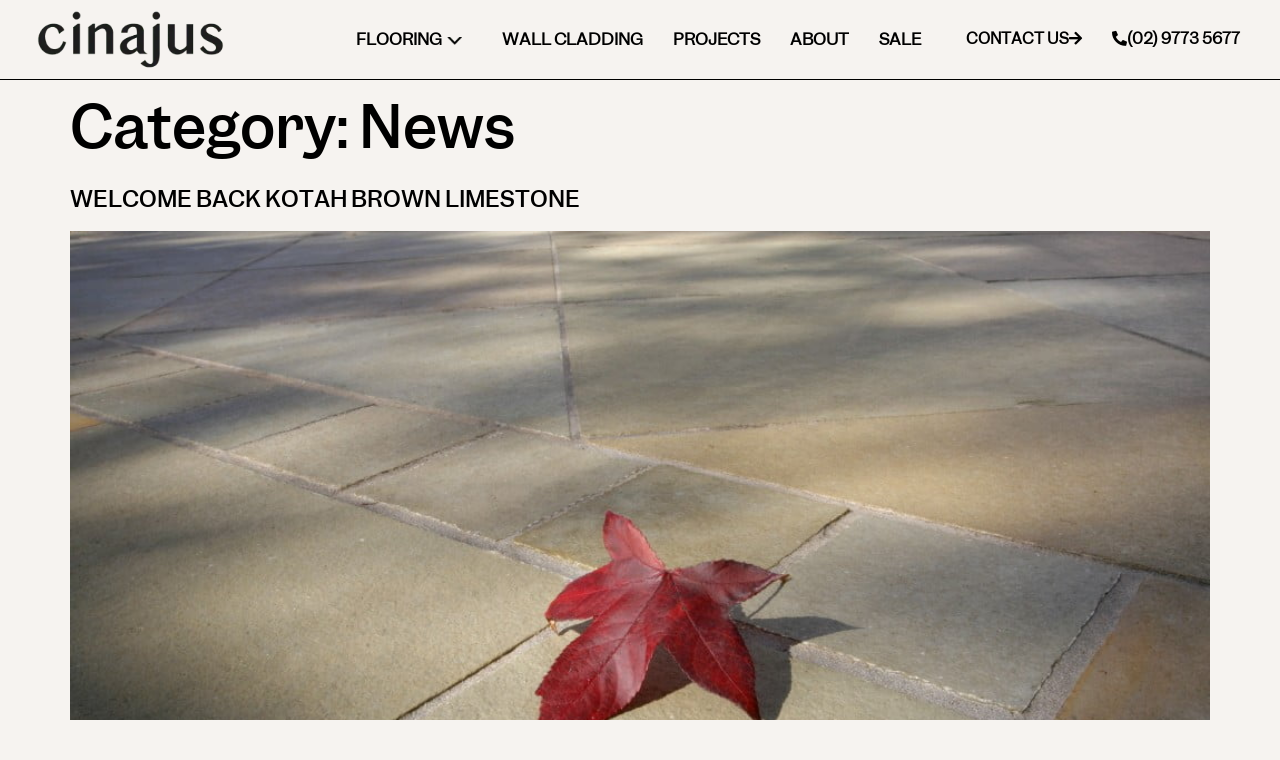

--- FILE ---
content_type: text/html; charset=UTF-8
request_url: https://cinajus.com/category/news/
body_size: 20365
content:
<!doctype html>
<html dir="ltr" lang="en-US" prefix="og: https://ogp.me/ns#">
<head>
	<meta charset="UTF-8">
	<meta name="viewport" content="width=device-width, initial-scale=1">
	<link rel="profile" href="https://gmpg.org/xfn/11">
	<title>News - Natural Stone Tiles &amp; Pavers - Sydney - Cinajus</title>

		<!-- All in One SEO 4.9.3 - aioseo.com -->
	<meta name="robots" content="max-image-preview:large" />
	<link rel="canonical" href="https://cinajus.com/category/news/" />
	<meta name="generator" content="All in One SEO (AIOSEO) 4.9.3" />
		<script type="application/ld+json" class="aioseo-schema">
			{"@context":"https:\/\/schema.org","@graph":[{"@type":"BreadcrumbList","@id":"https:\/\/cinajus.com\/category\/news\/#breadcrumblist","itemListElement":[{"@type":"ListItem","@id":"https:\/\/cinajus.com#listItem","position":1,"name":"Home","item":"https:\/\/cinajus.com","nextItem":{"@type":"ListItem","@id":"https:\/\/cinajus.com\/category\/news\/#listItem","name":"News"}},{"@type":"ListItem","@id":"https:\/\/cinajus.com\/category\/news\/#listItem","position":2,"name":"News","previousItem":{"@type":"ListItem","@id":"https:\/\/cinajus.com#listItem","name":"Home"}}]},{"@type":"CollectionPage","@id":"https:\/\/cinajus.com\/category\/news\/#collectionpage","url":"https:\/\/cinajus.com\/category\/news\/","name":"News - Natural Stone Tiles & Pavers - Sydney - Cinajus","inLanguage":"en-US","isPartOf":{"@id":"https:\/\/cinajus.com\/#website"},"breadcrumb":{"@id":"https:\/\/cinajus.com\/category\/news\/#breadcrumblist"}},{"@type":"Organization","@id":"https:\/\/cinajus.com\/#organization","name":"Natural Stone Tiles & Pavers - Sydney - Cinajus","url":"https:\/\/cinajus.com\/"},{"@type":"WebSite","@id":"https:\/\/cinajus.com\/#website","url":"https:\/\/cinajus.com\/","name":"Natural Stone Tiles & Pavers - Sydney - Cinajus","inLanguage":"en-US","publisher":{"@id":"https:\/\/cinajus.com\/#organization"}}]}
		</script>
		<!-- All in One SEO -->


<!-- Google Tag Manager for WordPress by gtm4wp.com -->
<script data-cfasync="false" data-pagespeed-no-defer>
	var gtm4wp_datalayer_name = "dataLayer";
	var dataLayer = dataLayer || [];
</script>
<!-- End Google Tag Manager for WordPress by gtm4wp.com --><link rel='dns-prefetch' href='//www.googletagmanager.com' />
<link rel="alternate" type="application/rss+xml" title="Natural Stone Tiles &amp; Pavers - Sydney - Cinajus &raquo; Feed" href="https://cinajus.com/feed/" />
<link rel="alternate" type="application/rss+xml" title="Natural Stone Tiles &amp; Pavers - Sydney - Cinajus &raquo; Comments Feed" href="https://cinajus.com/comments/feed/" />
<link rel="alternate" type="application/rss+xml" title="Natural Stone Tiles &amp; Pavers - Sydney - Cinajus &raquo; News Category Feed" href="https://cinajus.com/category/news/feed/" />
		<!-- This site uses the Google Analytics by MonsterInsights plugin v9.11.1 - Using Analytics tracking - https://www.monsterinsights.com/ -->
		<!-- Note: MonsterInsights is not currently configured on this site. The site owner needs to authenticate with Google Analytics in the MonsterInsights settings panel. -->
					<!-- No tracking code set -->
				<!-- / Google Analytics by MonsterInsights -->
		<style id='wp-img-auto-sizes-contain-inline-css'>
img:is([sizes=auto i],[sizes^="auto," i]){contain-intrinsic-size:3000px 1500px}
/*# sourceURL=wp-img-auto-sizes-contain-inline-css */
</style>

<style id='wp-emoji-styles-inline-css'>

	img.wp-smiley, img.emoji {
		display: inline !important;
		border: none !important;
		box-shadow: none !important;
		height: 1em !important;
		width: 1em !important;
		margin: 0 0.07em !important;
		vertical-align: -0.1em !important;
		background: none !important;
		padding: 0 !important;
	}
/*# sourceURL=wp-emoji-styles-inline-css */
</style>
<link rel='stylesheet' id='wp-block-library-css' href='https://cinajus.com/wp-includes/css/dist/block-library/style.min.css?ver=6.9' media='all' />
<link rel='stylesheet' id='aioseo/css/src/vue/standalone/blocks/table-of-contents/global.scss-css' href='https://cinajus.com/wp-content/plugins/all-in-one-seo-pack/dist/Lite/assets/css/table-of-contents/global.e90f6d47.css?ver=4.9.3' media='all' />
<style id='global-styles-inline-css'>
:root{--wp--preset--aspect-ratio--square: 1;--wp--preset--aspect-ratio--4-3: 4/3;--wp--preset--aspect-ratio--3-4: 3/4;--wp--preset--aspect-ratio--3-2: 3/2;--wp--preset--aspect-ratio--2-3: 2/3;--wp--preset--aspect-ratio--16-9: 16/9;--wp--preset--aspect-ratio--9-16: 9/16;--wp--preset--color--black: #000000;--wp--preset--color--cyan-bluish-gray: #abb8c3;--wp--preset--color--white: #ffffff;--wp--preset--color--pale-pink: #f78da7;--wp--preset--color--vivid-red: #cf2e2e;--wp--preset--color--luminous-vivid-orange: #ff6900;--wp--preset--color--luminous-vivid-amber: #fcb900;--wp--preset--color--light-green-cyan: #7bdcb5;--wp--preset--color--vivid-green-cyan: #00d084;--wp--preset--color--pale-cyan-blue: #8ed1fc;--wp--preset--color--vivid-cyan-blue: #0693e3;--wp--preset--color--vivid-purple: #9b51e0;--wp--preset--gradient--vivid-cyan-blue-to-vivid-purple: linear-gradient(135deg,rgb(6,147,227) 0%,rgb(155,81,224) 100%);--wp--preset--gradient--light-green-cyan-to-vivid-green-cyan: linear-gradient(135deg,rgb(122,220,180) 0%,rgb(0,208,130) 100%);--wp--preset--gradient--luminous-vivid-amber-to-luminous-vivid-orange: linear-gradient(135deg,rgb(252,185,0) 0%,rgb(255,105,0) 100%);--wp--preset--gradient--luminous-vivid-orange-to-vivid-red: linear-gradient(135deg,rgb(255,105,0) 0%,rgb(207,46,46) 100%);--wp--preset--gradient--very-light-gray-to-cyan-bluish-gray: linear-gradient(135deg,rgb(238,238,238) 0%,rgb(169,184,195) 100%);--wp--preset--gradient--cool-to-warm-spectrum: linear-gradient(135deg,rgb(74,234,220) 0%,rgb(151,120,209) 20%,rgb(207,42,186) 40%,rgb(238,44,130) 60%,rgb(251,105,98) 80%,rgb(254,248,76) 100%);--wp--preset--gradient--blush-light-purple: linear-gradient(135deg,rgb(255,206,236) 0%,rgb(152,150,240) 100%);--wp--preset--gradient--blush-bordeaux: linear-gradient(135deg,rgb(254,205,165) 0%,rgb(254,45,45) 50%,rgb(107,0,62) 100%);--wp--preset--gradient--luminous-dusk: linear-gradient(135deg,rgb(255,203,112) 0%,rgb(199,81,192) 50%,rgb(65,88,208) 100%);--wp--preset--gradient--pale-ocean: linear-gradient(135deg,rgb(255,245,203) 0%,rgb(182,227,212) 50%,rgb(51,167,181) 100%);--wp--preset--gradient--electric-grass: linear-gradient(135deg,rgb(202,248,128) 0%,rgb(113,206,126) 100%);--wp--preset--gradient--midnight: linear-gradient(135deg,rgb(2,3,129) 0%,rgb(40,116,252) 100%);--wp--preset--font-size--small: 13px;--wp--preset--font-size--medium: 20px;--wp--preset--font-size--large: 36px;--wp--preset--font-size--x-large: 42px;--wp--preset--spacing--20: 0.44rem;--wp--preset--spacing--30: 0.67rem;--wp--preset--spacing--40: 1rem;--wp--preset--spacing--50: 1.5rem;--wp--preset--spacing--60: 2.25rem;--wp--preset--spacing--70: 3.38rem;--wp--preset--spacing--80: 5.06rem;--wp--preset--shadow--natural: 6px 6px 9px rgba(0, 0, 0, 0.2);--wp--preset--shadow--deep: 12px 12px 50px rgba(0, 0, 0, 0.4);--wp--preset--shadow--sharp: 6px 6px 0px rgba(0, 0, 0, 0.2);--wp--preset--shadow--outlined: 6px 6px 0px -3px rgb(255, 255, 255), 6px 6px rgb(0, 0, 0);--wp--preset--shadow--crisp: 6px 6px 0px rgb(0, 0, 0);}:root { --wp--style--global--content-size: 800px;--wp--style--global--wide-size: 1200px; }:where(body) { margin: 0; }.wp-site-blocks > .alignleft { float: left; margin-right: 2em; }.wp-site-blocks > .alignright { float: right; margin-left: 2em; }.wp-site-blocks > .aligncenter { justify-content: center; margin-left: auto; margin-right: auto; }:where(.wp-site-blocks) > * { margin-block-start: 24px; margin-block-end: 0; }:where(.wp-site-blocks) > :first-child { margin-block-start: 0; }:where(.wp-site-blocks) > :last-child { margin-block-end: 0; }:root { --wp--style--block-gap: 24px; }:root :where(.is-layout-flow) > :first-child{margin-block-start: 0;}:root :where(.is-layout-flow) > :last-child{margin-block-end: 0;}:root :where(.is-layout-flow) > *{margin-block-start: 24px;margin-block-end: 0;}:root :where(.is-layout-constrained) > :first-child{margin-block-start: 0;}:root :where(.is-layout-constrained) > :last-child{margin-block-end: 0;}:root :where(.is-layout-constrained) > *{margin-block-start: 24px;margin-block-end: 0;}:root :where(.is-layout-flex){gap: 24px;}:root :where(.is-layout-grid){gap: 24px;}.is-layout-flow > .alignleft{float: left;margin-inline-start: 0;margin-inline-end: 2em;}.is-layout-flow > .alignright{float: right;margin-inline-start: 2em;margin-inline-end: 0;}.is-layout-flow > .aligncenter{margin-left: auto !important;margin-right: auto !important;}.is-layout-constrained > .alignleft{float: left;margin-inline-start: 0;margin-inline-end: 2em;}.is-layout-constrained > .alignright{float: right;margin-inline-start: 2em;margin-inline-end: 0;}.is-layout-constrained > .aligncenter{margin-left: auto !important;margin-right: auto !important;}.is-layout-constrained > :where(:not(.alignleft):not(.alignright):not(.alignfull)){max-width: var(--wp--style--global--content-size);margin-left: auto !important;margin-right: auto !important;}.is-layout-constrained > .alignwide{max-width: var(--wp--style--global--wide-size);}body .is-layout-flex{display: flex;}.is-layout-flex{flex-wrap: wrap;align-items: center;}.is-layout-flex > :is(*, div){margin: 0;}body .is-layout-grid{display: grid;}.is-layout-grid > :is(*, div){margin: 0;}body{padding-top: 0px;padding-right: 0px;padding-bottom: 0px;padding-left: 0px;}a:where(:not(.wp-element-button)){text-decoration: underline;}:root :where(.wp-element-button, .wp-block-button__link){background-color: #32373c;border-width: 0;color: #fff;font-family: inherit;font-size: inherit;font-style: inherit;font-weight: inherit;letter-spacing: inherit;line-height: inherit;padding-top: calc(0.667em + 2px);padding-right: calc(1.333em + 2px);padding-bottom: calc(0.667em + 2px);padding-left: calc(1.333em + 2px);text-decoration: none;text-transform: inherit;}.has-black-color{color: var(--wp--preset--color--black) !important;}.has-cyan-bluish-gray-color{color: var(--wp--preset--color--cyan-bluish-gray) !important;}.has-white-color{color: var(--wp--preset--color--white) !important;}.has-pale-pink-color{color: var(--wp--preset--color--pale-pink) !important;}.has-vivid-red-color{color: var(--wp--preset--color--vivid-red) !important;}.has-luminous-vivid-orange-color{color: var(--wp--preset--color--luminous-vivid-orange) !important;}.has-luminous-vivid-amber-color{color: var(--wp--preset--color--luminous-vivid-amber) !important;}.has-light-green-cyan-color{color: var(--wp--preset--color--light-green-cyan) !important;}.has-vivid-green-cyan-color{color: var(--wp--preset--color--vivid-green-cyan) !important;}.has-pale-cyan-blue-color{color: var(--wp--preset--color--pale-cyan-blue) !important;}.has-vivid-cyan-blue-color{color: var(--wp--preset--color--vivid-cyan-blue) !important;}.has-vivid-purple-color{color: var(--wp--preset--color--vivid-purple) !important;}.has-black-background-color{background-color: var(--wp--preset--color--black) !important;}.has-cyan-bluish-gray-background-color{background-color: var(--wp--preset--color--cyan-bluish-gray) !important;}.has-white-background-color{background-color: var(--wp--preset--color--white) !important;}.has-pale-pink-background-color{background-color: var(--wp--preset--color--pale-pink) !important;}.has-vivid-red-background-color{background-color: var(--wp--preset--color--vivid-red) !important;}.has-luminous-vivid-orange-background-color{background-color: var(--wp--preset--color--luminous-vivid-orange) !important;}.has-luminous-vivid-amber-background-color{background-color: var(--wp--preset--color--luminous-vivid-amber) !important;}.has-light-green-cyan-background-color{background-color: var(--wp--preset--color--light-green-cyan) !important;}.has-vivid-green-cyan-background-color{background-color: var(--wp--preset--color--vivid-green-cyan) !important;}.has-pale-cyan-blue-background-color{background-color: var(--wp--preset--color--pale-cyan-blue) !important;}.has-vivid-cyan-blue-background-color{background-color: var(--wp--preset--color--vivid-cyan-blue) !important;}.has-vivid-purple-background-color{background-color: var(--wp--preset--color--vivid-purple) !important;}.has-black-border-color{border-color: var(--wp--preset--color--black) !important;}.has-cyan-bluish-gray-border-color{border-color: var(--wp--preset--color--cyan-bluish-gray) !important;}.has-white-border-color{border-color: var(--wp--preset--color--white) !important;}.has-pale-pink-border-color{border-color: var(--wp--preset--color--pale-pink) !important;}.has-vivid-red-border-color{border-color: var(--wp--preset--color--vivid-red) !important;}.has-luminous-vivid-orange-border-color{border-color: var(--wp--preset--color--luminous-vivid-orange) !important;}.has-luminous-vivid-amber-border-color{border-color: var(--wp--preset--color--luminous-vivid-amber) !important;}.has-light-green-cyan-border-color{border-color: var(--wp--preset--color--light-green-cyan) !important;}.has-vivid-green-cyan-border-color{border-color: var(--wp--preset--color--vivid-green-cyan) !important;}.has-pale-cyan-blue-border-color{border-color: var(--wp--preset--color--pale-cyan-blue) !important;}.has-vivid-cyan-blue-border-color{border-color: var(--wp--preset--color--vivid-cyan-blue) !important;}.has-vivid-purple-border-color{border-color: var(--wp--preset--color--vivid-purple) !important;}.has-vivid-cyan-blue-to-vivid-purple-gradient-background{background: var(--wp--preset--gradient--vivid-cyan-blue-to-vivid-purple) !important;}.has-light-green-cyan-to-vivid-green-cyan-gradient-background{background: var(--wp--preset--gradient--light-green-cyan-to-vivid-green-cyan) !important;}.has-luminous-vivid-amber-to-luminous-vivid-orange-gradient-background{background: var(--wp--preset--gradient--luminous-vivid-amber-to-luminous-vivid-orange) !important;}.has-luminous-vivid-orange-to-vivid-red-gradient-background{background: var(--wp--preset--gradient--luminous-vivid-orange-to-vivid-red) !important;}.has-very-light-gray-to-cyan-bluish-gray-gradient-background{background: var(--wp--preset--gradient--very-light-gray-to-cyan-bluish-gray) !important;}.has-cool-to-warm-spectrum-gradient-background{background: var(--wp--preset--gradient--cool-to-warm-spectrum) !important;}.has-blush-light-purple-gradient-background{background: var(--wp--preset--gradient--blush-light-purple) !important;}.has-blush-bordeaux-gradient-background{background: var(--wp--preset--gradient--blush-bordeaux) !important;}.has-luminous-dusk-gradient-background{background: var(--wp--preset--gradient--luminous-dusk) !important;}.has-pale-ocean-gradient-background{background: var(--wp--preset--gradient--pale-ocean) !important;}.has-electric-grass-gradient-background{background: var(--wp--preset--gradient--electric-grass) !important;}.has-midnight-gradient-background{background: var(--wp--preset--gradient--midnight) !important;}.has-small-font-size{font-size: var(--wp--preset--font-size--small) !important;}.has-medium-font-size{font-size: var(--wp--preset--font-size--medium) !important;}.has-large-font-size{font-size: var(--wp--preset--font-size--large) !important;}.has-x-large-font-size{font-size: var(--wp--preset--font-size--x-large) !important;}
:root :where(.wp-block-pullquote){font-size: 1.5em;line-height: 1.6;}
/*# sourceURL=global-styles-inline-css */
</style>
<link rel='stylesheet' id='woocommerce-layout-css' href='https://cinajus.com/wp-content/plugins/woocommerce/assets/css/woocommerce-layout.css?ver=10.3.7' media='all' />
<link rel='stylesheet' id='woocommerce-smallscreen-css' href='https://cinajus.com/wp-content/plugins/woocommerce/assets/css/woocommerce-smallscreen.css?ver=10.3.7' media='only screen and (max-width: 768px)' />
<link rel='stylesheet' id='woocommerce-general-css' href='https://cinajus.com/wp-content/plugins/woocommerce/assets/css/woocommerce.css?ver=10.3.7' media='all' />
<style id='woocommerce-inline-inline-css'>
.woocommerce form .form-row .required { visibility: visible; }
/*# sourceURL=woocommerce-inline-inline-css */
</style>
<link rel='stylesheet' id='brands-styles-css' href='https://cinajus.com/wp-content/plugins/woocommerce/assets/css/brands.css?ver=10.3.7' media='all' />
<link rel='stylesheet' id='hello-elementor-css' href='https://cinajus.com/wp-content/themes/hello-elementor/assets/css/reset.css?ver=3.4.5' media='all' />
<link rel='stylesheet' id='hello-elementor-theme-style-css' href='https://cinajus.com/wp-content/themes/hello-elementor/assets/css/theme.css?ver=3.4.5' media='all' />
<link rel='stylesheet' id='hello-elementor-header-footer-css' href='https://cinajus.com/wp-content/themes/hello-elementor/assets/css/header-footer.css?ver=3.4.5' media='all' />
<link rel='stylesheet' id='chld_thm_cfg_child-css' href='https://cinajus.com/wp-content/themes/hello-elementor-child/style.css?ver=6.9' media='all' />
<link rel='stylesheet' id='elementor-frontend-css' href='https://cinajus.com/wp-content/plugins/elementor/assets/css/frontend.min.css?ver=3.34.1' media='all' />
<link rel='stylesheet' id='widget-image-css' href='https://cinajus.com/wp-content/plugins/elementor/assets/css/widget-image.min.css?ver=3.34.1' media='all' />
<link rel='stylesheet' id='widget-nav-menu-css' href='https://cinajus.com/wp-content/plugins/elementor-pro/assets/css/widget-nav-menu.min.css?ver=3.33.1' media='all' />
<link rel='stylesheet' id='e-sticky-css' href='https://cinajus.com/wp-content/plugins/elementor-pro/assets/css/modules/sticky.min.css?ver=3.33.1' media='all' />
<link rel='stylesheet' id='widget-heading-css' href='https://cinajus.com/wp-content/plugins/elementor/assets/css/widget-heading.min.css?ver=3.34.1' media='all' />
<link rel='stylesheet' id='e-animation-fadeInUp-css' href='https://cinajus.com/wp-content/plugins/elementor/assets/lib/animations/styles/fadeInUp.min.css?ver=3.34.1' media='all' />
<link rel='stylesheet' id='e-animation-fadeIn-css' href='https://cinajus.com/wp-content/plugins/elementor/assets/lib/animations/styles/fadeIn.min.css?ver=3.34.1' media='all' />
<link rel='stylesheet' id='e-animation-fadeInLeft-css' href='https://cinajus.com/wp-content/plugins/elementor/assets/lib/animations/styles/fadeInLeft.min.css?ver=3.34.1' media='all' />
<link rel='stylesheet' id='widget-divider-css' href='https://cinajus.com/wp-content/plugins/elementor/assets/css/widget-divider.min.css?ver=3.34.1' media='all' />
<link rel='stylesheet' id='widget-icon-list-css' href='https://cinajus.com/wp-content/plugins/elementor/assets/css/widget-icon-list.min.css?ver=3.34.1' media='all' />
<link rel='stylesheet' id='e-animation-grow-css' href='https://cinajus.com/wp-content/plugins/elementor/assets/lib/animations/styles/e-animation-grow.min.css?ver=3.34.1' media='all' />
<link rel='stylesheet' id='widget-form-css' href='https://cinajus.com/wp-content/plugins/elementor-pro/assets/css/widget-form.min.css?ver=3.33.1' media='all' />
<link rel='stylesheet' id='e-animation-fadeInDown-css' href='https://cinajus.com/wp-content/plugins/elementor/assets/lib/animations/styles/fadeInDown.min.css?ver=3.34.1' media='all' />
<link rel='stylesheet' id='e-popup-css' href='https://cinajus.com/wp-content/plugins/elementor-pro/assets/css/conditionals/popup.min.css?ver=3.33.1' media='all' />
<link rel='stylesheet' id='elementor-icons-css' href='https://cinajus.com/wp-content/plugins/elementor/assets/lib/eicons/css/elementor-icons.min.css?ver=5.45.0' media='all' />
<link rel='stylesheet' id='elementor-post-8-css' href='https://cinajus.com/wp-content/uploads/elementor/css/post-8.css?ver=1768553298' media='all' />
<link rel='stylesheet' id='wb-slick-library-css' href='https://cinajus.com/wp-content/plugins/ecommerce-product-carousel-slider-for-elementor//assets/vendors/slick/slick.css?ver=1.0.0' media='all' />
<link rel='stylesheet' id='wb-slick-theme-css' href='https://cinajus.com/wp-content/plugins/ecommerce-product-carousel-slider-for-elementor//assets/vendors/slick/slick-theme.css?ver=1.0.0' media='all' />
<link rel='stylesheet' id='wpce-style-css' href='https://cinajus.com/wp-content/plugins/ecommerce-product-carousel-slider-for-elementor//assets/css/style.css?ver=1.0.0' media='all' />
<link rel='stylesheet' id='elementor-post-13-css' href='https://cinajus.com/wp-content/uploads/elementor/css/post-13.css?ver=1768553298' media='all' />
<link rel='stylesheet' id='elementor-post-22-css' href='https://cinajus.com/wp-content/uploads/elementor/css/post-22.css?ver=1768553298' media='all' />
<link rel='stylesheet' id='elementor-post-745-css' href='https://cinajus.com/wp-content/uploads/elementor/css/post-745.css?ver=1768553298' media='all' />
<link rel='stylesheet' id='elementor-icons-shared-0-css' href='https://cinajus.com/wp-content/plugins/elementor/assets/lib/font-awesome/css/fontawesome.min.css?ver=5.15.3' media='all' />
<link rel='stylesheet' id='elementor-icons-fa-solid-css' href='https://cinajus.com/wp-content/plugins/elementor/assets/lib/font-awesome/css/solid.min.css?ver=5.15.3' media='all' />
<script id="gtmkit-js-before" data-cfasync="false" data-nowprocket="" data-cookieconsent="ignore">
		window.gtmkit_settings = {"datalayer_name":"dataLayer","console_log":false,"wc":{"use_sku":false,"pid_prefix":"","add_shipping_info":{"config":1},"add_payment_info":{"config":1},"view_item":{"config":0},"view_item_list":{"config":0},"wishlist":false,"css_selectors":{"product_list_select_item":".products .product:not(.product-category) a:not(.add_to_cart_button.ajax_add_to_cart,.add_to_wishlist),.wc-block-grid__products li:not(.product-category) a:not(.add_to_cart_button.ajax_add_to_cart,.add_to_wishlist),.woocommerce-grouped-product-list-item__label a:not(.add_to_wishlist)","product_list_element":".product,.wc-block-grid__product","product_list_exclude":"","product_list_add_to_cart":".add_to_cart_button.ajax_add_to_cart:not(.single_add_to_cart_button)"},"text":{"wp-block-handpicked-products":"Handpicked Products","wp-block-product-best-sellers":"Best Sellers","wp-block-product-category":"Product Category","wp-block-product-new":"New Products","wp-block-product-on-sale":"Products On Sale","wp-block-products-by-attribute":"Products By Attribute","wp-block-product-tag":"Product Tag","wp-block-product-top-rated":"Top Rated Products","shipping-tier-not-found":"Shipping tier not found","payment-method-not-found":"Payment method not found"}}};
		window.gtmkit_data = {"wc":{"currency":"USD","is_cart":false,"is_checkout":false,"blocks":{}}};
		window.dataLayer = window.dataLayer || [];
				
//# sourceURL=gtmkit-js-before
</script>
<script src="https://cinajus.com/wp-includes/js/jquery/jquery.min.js?ver=3.7.1" id="jquery-core-js"></script>
<script src="https://cinajus.com/wp-includes/js/jquery/jquery-migrate.min.js?ver=3.4.1" id="jquery-migrate-js"></script>
<script src="https://cinajus.com/wp-content/plugins/woocommerce/assets/js/jquery-blockui/jquery.blockUI.min.js?ver=2.7.0-wc.10.3.7" id="wc-jquery-blockui-js" defer data-wp-strategy="defer"></script>
<script id="wc-add-to-cart-js-extra">
var wc_add_to_cart_params = {"ajax_url":"/wp-admin/admin-ajax.php","wc_ajax_url":"/?wc-ajax=%%endpoint%%","i18n_view_cart":"View cart","cart_url":"https://cinajus.com/cart/","is_cart":"","cart_redirect_after_add":"no"};
//# sourceURL=wc-add-to-cart-js-extra
</script>
<script src="https://cinajus.com/wp-content/plugins/woocommerce/assets/js/frontend/add-to-cart.min.js?ver=10.3.7" id="wc-add-to-cart-js" defer data-wp-strategy="defer"></script>
<script src="https://cinajus.com/wp-content/plugins/woocommerce/assets/js/js-cookie/js.cookie.min.js?ver=2.1.4-wc.10.3.7" id="wc-js-cookie-js" defer data-wp-strategy="defer"></script>
<script id="woocommerce-js-extra">
var woocommerce_params = {"ajax_url":"/wp-admin/admin-ajax.php","wc_ajax_url":"/?wc-ajax=%%endpoint%%","i18n_password_show":"Show password","i18n_password_hide":"Hide password"};
//# sourceURL=woocommerce-js-extra
</script>
<script src="https://cinajus.com/wp-content/plugins/woocommerce/assets/js/frontend/woocommerce.min.js?ver=10.3.7" id="woocommerce-js" defer data-wp-strategy="defer"></script>
<link rel="https://api.w.org/" href="https://cinajus.com/wp-json/" /><link rel="alternate" title="JSON" type="application/json" href="https://cinajus.com/wp-json/wp/v2/categories/34" /><link rel="EditURI" type="application/rsd+xml" title="RSD" href="https://cinajus.com/xmlrpc.php?rsd" />
<meta name="generator" content="WordPress 6.9" />
<meta name="generator" content="WooCommerce 10.3.7" />
<!-- start Simple Custom CSS and JS -->
<script>
/* Default comment here */ 

jQuery(window).on('load', function () {
    var firstToggle = jQuery('.elementor-toggle .elementor-toggle-item').first();
    firstToggle.find('.elementor-tab-title').addClass('elementor-active');
    firstToggle.find('.elementor-tab-content').show();
});</script>
<!-- end Simple Custom CSS and JS -->
<!-- Google Tag Manager -->
<script>(function(w,d,s,l,i){w[l]=w[l]||[];w[l].push({'gtm.start':
new Date().getTime(),event:'gtm.js'});var f=d.getElementsByTagName(s)[0],
j=d.createElement(s),dl=l!='dataLayer'?'&l='+l:'';j.async=true;j.src=
'https://www.googletagmanager.com/gtm.js?id='+i+dl;f.parentNode.insertBefore(j,f);
})(window,document,'script','dataLayer','GTM-5DKQN6D3');</script>
<!-- End Google Tag Manager -->

<!-- Google Tag Manager for WordPress by gtm4wp.com -->
<!-- GTM Container placement set to off -->
<script data-cfasync="false" data-pagespeed-no-defer>
	var dataLayer_content = {"pagePostType":"post","pagePostType2":"category-post","pageCategory":["featured","news"]};
	dataLayer.push( dataLayer_content );
</script>
<script data-cfasync="false" data-pagespeed-no-defer>
	console.warn && console.warn("[GTM4WP] Google Tag Manager container code placement set to OFF !!!");
	console.warn && console.warn("[GTM4WP] Data layer codes are active but GTM container must be loaded using custom coding !!!");
</script>
<!-- End Google Tag Manager for WordPress by gtm4wp.com -->	<noscript><style>.woocommerce-product-gallery{ opacity: 1 !important; }</style></noscript>
	<meta name="generator" content="Elementor 3.34.1; settings: css_print_method-external, google_font-enabled, font_display-swap">

<script src="https:////cdnjs.cloudflare.com/ajax/libs/jquery/2.1.3/jquery.min.js" id="admin-bar-js"></script>
<script type="application/ld+json">
{
  "@context": "https://schema.org",
  "@type": "Organization",
  "name": "Cinajus",
  "alternateName": "Cinajus",
	"@id": "https://cinajus.com/#organization",
  "url": "https://cinajus.com/",
  "logo": "https://cinajus.com/wp-content/uploads/2024/11/logo-2.png",
  "sameAs": [
    "https://www.facebook.com/Cinajus/",
    "https://www.instagram.com/cinajus/"
  ]
}
</script>
<!-- Google tag (gtag.js) -->
<script async src="https://www.googletagmanager.com/gtag/js?id=G-XTE4YFFKEW"></script>
<script>
  window.dataLayer = window.dataLayer || [];
  function gtag(){dataLayer.push(arguments);}
  gtag('js', new Date());

  gtag('config', 'G-XTE4YFFKEW');
</script>
			<style>
				.e-con.e-parent:nth-of-type(n+4):not(.e-lazyloaded):not(.e-no-lazyload),
				.e-con.e-parent:nth-of-type(n+4):not(.e-lazyloaded):not(.e-no-lazyload) * {
					background-image: none !important;
				}
				@media screen and (max-height: 1024px) {
					.e-con.e-parent:nth-of-type(n+3):not(.e-lazyloaded):not(.e-no-lazyload),
					.e-con.e-parent:nth-of-type(n+3):not(.e-lazyloaded):not(.e-no-lazyload) * {
						background-image: none !important;
					}
				}
				@media screen and (max-height: 640px) {
					.e-con.e-parent:nth-of-type(n+2):not(.e-lazyloaded):not(.e-no-lazyload),
					.e-con.e-parent:nth-of-type(n+2):not(.e-lazyloaded):not(.e-no-lazyload) * {
						background-image: none !important;
					}
				}
			</style>
			<link rel="icon" href="https://cinajus.com/wp-content/uploads/2024/11/favicon_978b287d-100x100.png" sizes="32x32" />
<link rel="icon" href="https://cinajus.com/wp-content/uploads/2024/11/favicon_978b287d-300x300.png" sizes="192x192" />
<link rel="apple-touch-icon" href="https://cinajus.com/wp-content/uploads/2024/11/favicon_978b287d-300x300.png" />
<meta name="msapplication-TileImage" content="https://cinajus.com/wp-content/uploads/2024/11/favicon_978b287d-300x300.png" />
		<style id="wp-custom-css">
			/*
.myhover-imgvk:hover{-ms-transform: scale(1.2);
    -moz-transform: scale(1.2);
    -webkit-transform: scale(1.2);
    -o-transform: scale(1.2);
    transform: scale(1.2);
 -webkit-transition: all .5s;
    -moz-transition: all .5s;
    -o-transition: all .5s;
    transition: all .5s;
overflow: hidden;}
*/



.contaction-sectionvk .elementor-button:hover { 
  background-color: #d1c2b4 !important;
  font-size: 17px !important;
}

.contaction-sectionvk .elementor-button {
  text-decoration: none !important;
  display: -webkit-box !important;
  display: -ms-flexbox !important;
  display: flex;
  -webkit-box-pack: center !important;
  -ms-flex-pack: center !important;
  justify-content: center !important;
  -webkit-box-align: center !important;
  -ms-flex-align: center !important;
  align-items: center !important;
  border-radius: 50% !important;
  color: #000 !important;
  background-color: transparent !important;
  text-transform: uppercase !important;
  border: 1px solid #000 !important;
  width: 178px !important;
  height: 178px !important;
  -webkit-transition: all .2s ease-in-out;
  -o-transition: all ease-in-out .2s;
  transition: all .2s ease-in-out;
  font-size: 14px;
  line-height: 28px !important;
  font-weight: 300 !important;
  font-weight: 500 !important;
  line-height: 20px !important;
  text-align: center;
}


body.page-id-6782 .elementor-element-efa8005{display:none !important;}


#porduct-caruasel-location .elementor-swiper-button-prev {
  background: url(https://cinajus.com/wp-content/uploads/2025/02/aerow.png) no-repeat !important;
  background-size: 100% !important;
  padding: 22px !important;
  position: absolute !important;
  left: 0% !important;
}



@media screen and (min-width: 1100px) and (max-width: 1600px) {
.home-carausels .elementor-swiper-button-prev {
  position: absolute;
  top: 100% !important;
  left: 82% !important;
}
}



@media screen and (min-width: 1024px) and (max-width: 1200px) {
.home-carausels .elementor-swiper-button-prev {
  position: absolute;
  top: 100% !important;
  left: 77% !important;
}
}



#porduct-caruasel-location .elementor-swiper-button-prev:hover {
  background: url(https://cinajus.com/wp-content/uploads/2025/02/left-hover.png) no-repeat;
    background-size: auto;
  background-size: 100%;
  padding: 22px;
}


#porduct-caruasel-location .elementor-swiper-button-next {
  background: url(https://cinajus.com/wp-content/uploads/2025/02/aerow2.png) no-repeat;
  background-size: 100%;
  padding: 22px;
  position: absolute !important;
  right: 93% !important;
}


#porduct-caruasel-location .elementor-swiper-button-next:hover {
  background: url(https://cinajus.com/wp-content/uploads/2025/02/right-hover-1.png) no-repeat;
    background-size: auto;
  background-size: 100%;
  padding: 22px;
}





.elementor-active svg {width: 0.7em;}


body.single-post .post-content-vk   hr{margin-top: 20px !important;
  margin-bottom: 20px !important;}

.myzoonsection .elementor-widget-container:hover img {
  transform: scale(1.1); /* Adjust the scale value as needed */
  transition: transform 0.3s ease; /* Add a smooth transition */
}

.myzoonsection .elementor-widget-container  {
  overflow: hidden; /* Ensure the image stays within the container */
}
 
body.single-product .elementor-image-carousel-wrapper .swiper-slide-inner:hover img {
  transform: scale(1.1); /* Adjust the scale value as needed */
  transition: transform 0.3s ease; /* Add a smooth transition */
}

body.single-product .elementor-swiper-button-prev{margin-left:7px;}


body.single-product .elementor-image-carousel-wrapper .swiper-slide-inner {
  overflow: hidden; /* Ensure the image stays within the container */
}


.elementor-widget-theme-post-featured-image .elementor-widget-container:hover img {
  transform: scale(1.1); /* Adjust the scale value as needed */
  transition: transform 0.3s ease; /* Add a smooth transition */
}

.elementor-widget-theme-post-featured-image .elementor-widget-container {
  overflow: hidden; /* Ensure the image stays within the container */
}
 


.elementor-element.elementor-pagination-position-outside .swiper .elementor-swiper-button, .elementor-element.elementor-pagination-position-outside .swiper ~ .elementor-swiper-button, .elementor-lightbox.elementor-pagination-position-outside .swiper .elementor-swiper-button, .elementor-lightbox.elementor-pagination-position-outside .swiper ~ .elementor-swiper-button{top: calc(0% - -70px / 2);}




.elementor-widget-loop-carousel.elementor-element :is(.swiper, .swiper-container) ~ .elementor-swiper-button-prev{top:50px}

.elementor-widget-loop-carousel.elementor-element :is(.swiper, .swiper-container) ~ .elementor-swiper-button-next{top:50px;}







.mytext-vk113 strong{font-weight:600 !important;}

body.page-id-6780 .elementor-element-efa8005{display:none !important;}


.slip-rating1 h3{font-size:15px !important; font-weight:300 !important;}

.mytext-vk33 strong{font-weight:200 !important; font-size:15px; font-family:"Garnett Medium", Sans-serif;}

.mytext-vk55 h3{font-weight:15px; font-weight:300 !!important; text-transform:inherit !important;}








.woocommerce div.product div.images .woocommerce-product-gallery__trigger{display:none;}


.wb-arrow-prev{position: absolute;
  left:90%;
  top: -40px;}

.wb-arrow-next{position: absolute;
  top: -40px;
  right: 3%;
}



.woocommerce-product-gallery__trigger{display:none;}


ul{padding-left:12px !important;}

body.single-product .slip-rating h3{font-weight:200 !important; font-family: "Garnett Medium", Sans-serif; font-size:15px; text-transform:uppercase !important;}

.wpce_thumbnail img{box-shadow:0px 0px 10px 0px rgba(0, 0, 0, 0); max-height:370px; min-height:370px;}

.wpce_cartbtn{display:none;}
.wpce_title h2{font-size:15px !important;}

.wpce_single_item{background:#F6F3F0 !important;}

.wpce_content {
  text-align: left;
  padding: 10px 7px;
  line-height: 25px;
  font-size: 16px;
}


body.single-product .products-intro__content-content{font-size:15px; }

.slick-arrow .fa{margin-top:8px;}


.product-ul-list1 ul{padding-left:0px; list-style:none;}

span.sub-arrow {
  background: url(https://cinajus.com/wp-content/uploads/2025/02/down1.png) no-repeat;
	background-position: 5px 8px;
	background-size:15px;
	padding:5px;
	float:left;
	width:30px
}

span.sub-arrow .fas{display:none !important;}

.product-ul-list1 ul li{border-bottom:1px solid #000; padding-top:12px; padding-bottom:12px;}


.product-ul-list1 ul li:hover {
  background-image: url(https://cinajus.com/wp-content/uploads/2024/11/1.png);
  background-repeat: no-repeat;
  background-position: 0px 18px;
  list-style: none;
  padding-left: 40px;
-webkit-transition: all .3s ease-in-out;
  -o-transition: all ease-in-out .3s;
  transition: all .3s ease-in-out;
}


a.btn-vk1{font-size:16px !important; }


.elementor-toggle .elementor-tab-title .elementor-toggle-icon svg{width:54px; height:54px;}


.elementor-toggle .elementor-tab-title .elementor-toggle-icon svg:hover{background:#d3c5b8 !important; border-radius:100%;}

.elementor-toggle-icon-closed{transform: rotate(180deg);}

.elementor-toggle-icon-opened{transform: rotate(180deg);}






.home-carausels .elementor-swiper-button-next{position:absolute; top:100% !important;}

.home-carausels .elementor-swiper-button-prev{position:absolute; top:100% !important; left:85% !important;}


.captionvk1 .wp-caption-text{position:absolute; z-index:99999;
left:50%; bottom: 50%; opacity:0;}

.captionvk1:hover .wp-caption-text{position:absolute; z-index:99999;
left:40%; bottom: 50%; 
opacity:1;
background-color: #f6f3f0;
border-radius: 36px;
border: 1px solid #000;
padding: 5px 25px 5px 53px;}


.captionvk1 .wp-caption-text:before{position: absolute;
  content: "";
  height: 26px;
  width: 26px;
  background-color: #d1c2b4;
  border-radius: 50%;
  top: 50%;
  -webkit-transform: translateY(-50%);
  -o-transform: translateY(-50%);
  transform: translateY(-50%);
  left: 5px;}


.description-vk1 h3 {font-size:17px; text-transform:uppercase; margin-top:5px; margin-bottom:5px;}


.elementor-element-575dd18  .product_type_simple{display:none !important;}

.description-vk1 ul{padding-left:20px;  float:left; width:100%; 
margin-right:20px;
margin-bottom:15px;} 


.mytext-description-vk h2{font-size: 2em;
  margin: .67em 0; text-transform:capitalize;}



.slip-rating{float:left;}

 .flex-control-thumbs{margin-top:20px !important;}

.woocommerce-product-gallery li {margin:10px !important;}



.elementor-745 .elementor-element.elementor-global-742 .elementor-field-group:not(.elementor-field-type-upload) .elementor-field:not(.elementor-select-wrapper){padding-left:0px;}

.elementor-745 .elementor-element.elementor-global-742 .elementor-field-group .elementor-select-wrapper select {padding-left:0px;}

li.menu-item-1687{display:none !important;}

.woocommerce div.product div.images .woocommerce-product-gallery__wrapper .zoomImg{opacity:1 !important; width:100% !important; height:auto !important;}

.woocommerce div.product div.images .flex-control-thumbs li img.flex-active, .woocommerce div.product div.images .flex-control-thumbs li img{opacity:1 !important;}


.woocommerce div.product div.images .flex-control-thumbs li{width:20%;}


/*.elementor-posts-container.elementor-has-item-ratio .elementor-post__thumbnail img{height: 660px;
}*/


.elementor-button-icon svg {
  width: 1.5em;
  height: 1.5em;
	margin-top:-4px;
}



.mybuttonvk1 .elementor-button{background:url(https://cinajus.com/wp-content/uploads/2024/12/vk1-1.png) right center no-repeat; 
padding-right:36px !important;}

.mybuttonvk1 .elementor-button:hover{background:none !important; padding-right:0px !important;}

.mybuttonvk1 .elementor-button:hover span.vkhover2{background:url(https://cinajus.com/wp-content/uploads/2024/12/vk1-1.png) right center no-repeat;
padding-right:30px !important;}


body.single-product .flex-control-thumbs{display:none !important;}





.elementor-element-4b3ac24 .elementor-button {
  text-decoration: none !important;
  display: -webkit-box !important;
  display: -ms-flexbox !important;
  display: flex;
  -webkit-box-pack: center!important ;
  -ms-flex-pack: center !important ;
  justify-content: center !important;
  -webkit-box-align: center !important;
  -ms-flex-align: center !important;
  align-items: center !important;
  border-radius: 50% !important;
  color: #000 !important;
  background-color: transparent !important;
  text-transform: uppercase !important;
  border: 1px solid #000 !important;
  width: 178px !important;
  height: 178px !important;
  -webkit-transition: all .2s ease-in-out;
  -o-transition: all ease-in-out .2s;
  transition: all .2s ease-in-out;
  
  font-size: 14px;
  line-height: 28px !important;
  font-weight: 300 !important;
  font-weight: 500 !important;
  line-height: 20px !important;
  text-align: center;
}

.elementor-element-4b3ac24 .elementor-button:hover{background-color: #d1c2b4 !important;
	font-size: 17px !important;}


body.single-product .elementor-element-efa8005{display:none !important;}



.product-page-foirm input[type="date"], input[type="email"], input[type="number"], input[type="password"], input[type="search"], input[type="tel"], input[type="text"], input[type="url"], select, textarea{padding-left:0px !important;}


 

@keyframes rotate {
  0% {
    transform: rotate(0deg);
  }
  50% {
    transform: rotate(180deg);
  }
  100% {
    transform: rotate(360deg);
  }
}

.cirlce-rounded img {
    height: 50%;
    animation: rotate 10s infinite linear;
}



.titlevk {
      position: absolute;
      min-width: 100%;
      text-align: center;
    }

    .anim {
      -webkit-animation: translate-title 6s linear;
      -webkit-animation-fill-mode: forwards;
      animation: translate-title 6s linear;
      animation-fill-mode: forwards;
    }

    @-webkit-keyframes translate-title {
      0% {
        left: 0;
        min-width: 100%;
      }

      100% {
        left: 50px;
        min-width: 0;
      }
    }

 @keyframes translate-title {
      0% {
        min-width: 100%;
        left: 0px;
      }

      100% {
        min-width: 0;
        left: 50px;
      }
    } 



@media screen and (max-width: 1099px) {

.elementor-widget-loop-carousel.elementor-element :is(.swiper, .swiper-container) ~ .elementor-swiper-button-prev{top:20px}

.elementor-widget-loop-carousel.elementor-element :is(.swiper, .swiper-container) ~ .elementor-swiper-button-next{top:20px;}


	.elementor-element.elementor-pagination-position-outside .swiper .elementor-swiper-button, .elementor-element.elementor-pagination-position-outside .swiper ~ .elementor-swiper-button, .elementor-lightbox.elementor-pagination-position-outside .swiper .elementor-swiper-button, .elementor-lightbox.elementor-pagination-position-outside .swiper ~ .elementor-swiper-button{top: calc(0% - 80px / 2);
}
	
.wpce_thumbnail img{box-shadow:0px 0px 10px 0px rgba(0, 0, 0, 0); max-height:260px; min-height:260px;}


/*h1.elementor-heading-title{font-size:65px !important;}	*/

li.menu-item-1687{display:block !important;}

	h2{line-height:1.4em !important;}
	h1{line-height:1.4em !important;}
	
.elementor-toggle .elementor-tab-title .elementor-toggle-icon svg{width:2em; height:2em;}

.home-carausels .elementor-swiper-button-next{position:absolute; top:98% !important;}

.home-carausels .elementor-swiper-button-prev{position:absolute; top:98% !important; left:70% !important;}

}

.wb-arrow-prev{background:url(https://cinajus.com/wp-content/uploads/2025/02/aerow.png) no-repeat;
background-size: 100%;
padding: 25px;}


.wb-arrow-next{background:url(https://cinajus.com/wp-content/uploads/2025/02/aerow2.png) no-repeat;
background-size: 100%;
padding: 25px;}

.wb-arrow-next:hover{background:url(https://cinajus.com/wp-content/uploads/2025/02/right-hover-1.png) no-repeat;
background-size: 100%;
padding: 25px;}


.wb-arrow-prev:hover{background:url(https://cinajus.com/wp-content/uploads/2025/02/left-hover.png) no-repeat;
background-size: 100%;
padding: 25px;}

.wb-arrow-next .fa{display:none;}

.wb-arrow-prev .fa{display:none;}


.elementor-slideshow__footer{display:none;}


.elementor-widget-wrap > .elementor-element{z-index:2 !important;}


body.single-product .elementor-swiper-button-prev{background:url(https://cinajus.com/wp-content/uploads/2025/02/aerow.png) no-repeat;
background-size: 100%;
padding: 22px;
position: absolute !important;

left:0% !important;}

body.single-product .elementor-swiper-button-prev:hover{background:url(https://cinajus.com/wp-content/uploads/2025/02/left-hover.png) no-repeat;
background-size: 100%;
padding: 22px;}


body.single-product .elementor-swiper-button-next{background:url(https://cinajus.com/wp-content/uploads/2025/02/aerow2.png) no-repeat;
background-size: 100%;
padding: 22px;
position: absolute !important;

right: 93% !important;}


body.single-product .elementor-swiper-button-next:hover{background:url(https://cinajus.com/wp-content/uploads/2025/02/right-hover-1.png) no-repeat;
background-size: 100%;
padding: 22px;}


.elementor-swiper-button-next .eicon-chevron-right {display:none !important;}

.elementor-swiper-button-prev .eicon-chevron-left {display:none;}


body.single-product .elementor-lightbox .swiper .elementor-swiper-button-prev{background-size:36px !important; 
background:url(https://cinajus.com/wp-content/uploads/2025/04/left.png) no-repeat center; opacity:1 !important;
bottom:0px !important;
}

body.single-product .elementor-lightbox .swiper .elementor-swiper-button-next{
background-size:36px !important;
background:url(https://cinajus.com/wp-content/uploads/2025/04/right.png) no-repeat left; opacity:1 !important;
left: 90% !important;
bottom:0px !important;}



.hover-text-vk .hover-text-vk-small{opacity:0;}


.hover-text-vk:hover .hover-text-vk-small{opacity:1;}

.hover-text-vk {
  font-size: 2rem;
  color: #ffffff;
  position: relative;
  display: inline-block;
	
}

.hover-text-vk:after{
  content: '';
  position: absolute;
  width: 100%;
  height: 1px;
  background: linear-gradient(to right, #000, #000);
  bottom: 0px;
  left: 0;
  transform: scaleX(0);
  transform-origin: left;
  transition: transform 0.4s ease-out;
}

.hover-text-vk:before {
  top: 0px;
  transform-origin: left;
}

.hover-text-vk:hover:after
 {
  transform: scaleX(1);
}


@media screen and (min-width: 530px) and (max-width: 900px){

 
	
.wb-arrow-prev{position: absolute;
  left: 75%;
  top: -40px;}
}


@media screen and (min-width: 769px) and (max-width: 1400px){
	

	
 	body.single-product .elementor-swiper-button-prev{}
	
.wb-arrow-prev{position: absolute;
  left: 85%;
  top: -40px;}
}


@media screen and (min-width:530px) and (max-width: 700px){

body.single-product .elementor-swiper-button-next{}
	body.single-product .elementor-swiper-button-next{}
body.single-product .elementor-swiper-button-prev{}
}

@media screen and (max-width: 529px) {
	.wb-arrow-prev{position: absolute;
  left: 75%;
  top: -40px;}
	
p{line-height:28px !important; font-size:14px !important;}


	body.single-product .elementor-swiper-button-prev {}
	
	body.single-product .elementor-swiper-button-next{}
	body.single-product .elementor-swiper-button-next{}
body.single-product .elementor-swiper-button-prev{}

body.single-product .elementor-lightbox .swiper .elementor-swiper-button-prev{background-position:left !important;}

}


@media screen and (max-width: 420px) {
	body.single-product .elementor-swiper-button-prev{}
}


@media screen and (max-width: 1299px) {
  body.single-product .elementor-swiper-button-next {
    left: 80px !important;
  }
}


@media screen and (max-width: 767px) {
	
#porduct-caruasel-location .elementor-swiper-button-next {
    left: 80px !important;
  }
	
	.slip-rating{margin-top:0px;}

.elementor-widget-loop-carousel.elementor-element :is(.swiper, .swiper-container) ~ .elementor-swiper-button-prev{top:-40px}

.elementor-widget-loop-carousel.elementor-element :is(.swiper, .swiper-container) ~ .elementor-swiper-button-next{top:-40px;}


  body.single-product .elementor-swiper-button-next {
    left: 80px !important;
  }
.elementor-element.elementor-pagination-position-outside .swiper .elementor-swiper-button, .elementor-element.elementor-pagination-position-outside .swiper ~ .elementor-swiper-button, .elementor-lightbox.elementor-pagination-position-outside .swiper .elementor-swiper-button, .elementor-lightbox.elementor-pagination-position-outside .swiper ~ .elementor-swiper-button{top: calc(0% - 70px / 2);}


	body.single-product .elementor-swiper-button-prev{}
	
.slip-rating {width:100% !important;}

.elementor-lightbox .swiper .elementor-swiper-button-prev{right:0% !important; background-size:35px !important; margin-top:70px !important; left:0% !important;
}

.elementor-lightbox .swiper .elementor-swiper-button-next{right:0% !important;
background-size:35px !important; margin-top:70px !important;}


	.elementor-lightbox .elementor-swiper-button-next{right:70% !important; bottom:-200px !important;}
	
	.elementor-lightbox .elementor-swiper-button-prev{bottom:-200px !important;}
	
.wb-arrow-prev{position: absolute;
  left: 65%;
  top: -40px;}
	.wpce_slider_wrapper{padding-left:0px; padding-right:0px;}
}

.elementor-widget-theme-post-content ul,
.elementor-widget-theme-post-content ol {
	margin-bottom: 15px;
}
.elementor-element-71eb299 {
	display: none!important;
}		</style>
		</head>
<body class="archive category category-news category-34 wp-embed-responsive wp-theme-hello-elementor wp-child-theme-hello-elementor-child theme-hello-elementor woocommerce-no-js hello-elementor-default elementor-default elementor-kit-8">


<a class="skip-link screen-reader-text" href="#content">Skip to content</a>

		<header data-elementor-type="header" data-elementor-id="13" class="elementor elementor-13 elementor-location-header" data-elementor-post-type="elementor_library">
					<section class="elementor-section elementor-top-section elementor-element elementor-element-1e4475f elementor-hidden-tablet elementor-hidden-mobile elementor-section-boxed elementor-section-height-default elementor-section-height-default" data-id="1e4475f" data-element_type="section" data-settings="{&quot;background_background&quot;:&quot;classic&quot;,&quot;sticky&quot;:&quot;top&quot;,&quot;sticky_on&quot;:[&quot;desktop&quot;,&quot;tablet&quot;,&quot;mobile&quot;],&quot;sticky_offset&quot;:0,&quot;sticky_effects_offset&quot;:0,&quot;sticky_anchor_link_offset&quot;:0}">
						<div class="elementor-container elementor-column-gap-default">
					<div class="elementor-column elementor-col-50 elementor-top-column elementor-element elementor-element-18cfc59a" data-id="18cfc59a" data-element_type="column">
			<div class="elementor-widget-wrap elementor-element-populated">
						<div class="elementor-element elementor-element-18f8b3e7 elementor-widget elementor-widget-image" data-id="18f8b3e7" data-element_type="widget" data-widget_type="image.default">
				<div class="elementor-widget-container">
																<a href="https://cinajus.com">
							<img fetchpriority="high" width="600" height="159" src="https://cinajus.com/wp-content/uploads/2024/11/logo-2.png" class="attachment-large size-large wp-image-36" alt="Natural Stone Supplier Sydney - Cinajus" srcset="https://cinajus.com/wp-content/uploads/2024/11/logo-2.png 600w, https://cinajus.com/wp-content/uploads/2024/11/logo-2-300x80.png 300w" sizes="(max-width: 600px) 100vw, 600px" />								</a>
															</div>
				</div>
					</div>
		</div>
				<div class="elementor-column elementor-col-50 elementor-top-column elementor-element elementor-element-5376415a" data-id="5376415a" data-element_type="column">
			<div class="elementor-widget-wrap elementor-element-populated">
						<div class="elementor-element elementor-element-56e4d9ff elementor-nav-menu__align-end elementor-nav-menu--stretch elementor-widget__width-auto elementor-nav-menu--dropdown-tablet elementor-nav-menu__text-align-aside elementor-nav-menu--toggle elementor-nav-menu--burger elementor-widget elementor-widget-nav-menu" data-id="56e4d9ff" data-element_type="widget" data-settings="{&quot;full_width&quot;:&quot;stretch&quot;,&quot;layout&quot;:&quot;horizontal&quot;,&quot;submenu_icon&quot;:{&quot;value&quot;:&quot;&lt;i class=\&quot;fas fa-caret-down\&quot; aria-hidden=\&quot;true\&quot;&gt;&lt;\/i&gt;&quot;,&quot;library&quot;:&quot;fa-solid&quot;},&quot;toggle&quot;:&quot;burger&quot;}" data-widget_type="nav-menu.default">
				<div class="elementor-widget-container">
								<nav aria-label="Menu" class="elementor-nav-menu--main elementor-nav-menu__container elementor-nav-menu--layout-horizontal e--pointer-underline e--animation-fade">
				<ul id="menu-1-56e4d9ff" class="elementor-nav-menu"><li class="menu-item menu-item-type-custom menu-item-object-custom menu-item-has-children menu-item-67"><a class="elementor-item">Flooring</a>
<ul class="sub-menu elementor-nav-menu--dropdown">
	<li class="menu-item menu-item-type-post_type menu-item-object-page menu-item-6787"><a href="https://cinajus.com/products/flooring/tiles/" class="elementor-sub-item">Tiles</a></li>
	<li class="menu-item menu-item-type-post_type menu-item-object-page menu-item-6788"><a href="https://cinajus.com/products/flooring/pavers/" class="elementor-sub-item">Pavers</a></li>
	<li class="menu-item menu-item-type-post_type menu-item-object-page menu-item-6789"><a href="https://cinajus.com/products/flooring/crazy-paving/" class="elementor-sub-item">Crazy Paving</a></li>
	<li class="menu-item menu-item-type-post_type menu-item-object-page menu-item-14886"><a href="https://cinajus.com/batons/" class="elementor-sub-item">Batons</a></li>
	<li class="menu-item menu-item-type-post_type menu-item-object-page menu-item-6790"><a href="https://cinajus.com/products/flooring/cobblestones/" class="elementor-sub-item">Cobblestones</a></li>
	<li class="menu-item menu-item-type-post_type menu-item-object-page menu-item-6791"><a href="https://cinajus.com/products/flooring/stepping-stones/" class="elementor-sub-item">Stepping Stones</a></li>
	<li class="menu-item menu-item-type-post_type menu-item-object-page menu-item-6793"><a href="https://cinajus.com/products/flooring/mosaics/" class="elementor-sub-item">Mosaics</a></li>
	<li class="menu-item menu-item-type-post_type menu-item-object-page menu-item-6959"><a href="https://cinajus.com/accessories/" class="elementor-sub-item">Accessories</a></li>
</ul>
</li>
<li class="menu-item menu-item-type-post_type menu-item-object-page menu-item-6796"><a href="https://cinajus.com/products/walling/wall-cladding/" class="elementor-item">Wall Cladding</a></li>
<li class="menu-item menu-item-type-post_type menu-item-object-page menu-item-6824"><a href="https://cinajus.com/projects/" class="elementor-item">Projects</a></li>
<li class="menu-item menu-item-type-post_type menu-item-object-page menu-item-6858"><a href="https://cinajus.com/about/" class="elementor-item">About</a></li>
<li class="menu-item menu-item-type-post_type menu-item-object-page menu-item-6855"><a href="https://cinajus.com/sale/" class="elementor-item">Sale</a></li>
<li class="menu-item menu-item-type-post_type menu-item-object-page menu-item-1687"><a href="https://cinajus.com/contact/" class="elementor-item">Contact</a></li>
</ul>			</nav>
					<div class="elementor-menu-toggle" role="button" tabindex="0" aria-label="Menu Toggle" aria-expanded="false">
			<span class="elementor-menu-toggle__icon--open"><svg xmlns="http://www.w3.org/2000/svg" id="Capa_1" height="512" viewBox="0 0 512 512" width="512"><g id="menu"><g id="XMLID_1_"><path d="m480.02 329.6c3.53 0 6.39 2.87 6.39 6.41-.01 3.53-2.88 6.39-6.41 6.39h-448c-3.53 0-6.39-2.86-6.39-6.39-.01-3.54 2.86-6.41 6.39-6.41h448z"></path><path d="m480.02 409.6c3.53 0 6.39 2.87 6.39 6.41-.01 3.53-2.88 6.39-6.41 6.39h-448c-3.53 0-6.39-2.86-6.39-6.39-.01-3.54 2.86-6.41 6.39-6.41h448z"></path><path d="m480 89.6c3.53 0 6.4 2.87 6.4 6.4s-2.87 6.4-6.4 6.4h-448c-3.53 0-6.4-2.87-6.4-6.4s2.87-6.4 6.4-6.4z"></path><path d="m480 169.6c3.53 0 6.4 2.87 6.4 6.4s-2.87 6.4-6.4 6.4h-448c-3.53 0-6.4-2.87-6.4-6.4s2.87-6.4 6.4-6.4z"></path><path d="m480 249.6c3.53 0 6.4 2.87 6.4 6.4s-2.87 6.4-6.4 6.4h-448c-3.53 0-6.39-2.86-6.39-6.39-.01-3.54 2.86-6.41 6.39-6.41z"></path></g></g></svg></span><span class="elementor-menu-toggle__icon--close"><svg xmlns="http://www.w3.org/2000/svg" xmlns:xlink="http://www.w3.org/1999/xlink" id="Capa_1" x="0px" y="0px" viewBox="0 0 480.794 480.794" style="enable-background:new 0 0 480.794 480.794;" xml:space="preserve"><g>	<polygon points="480.794,12.729 468.065,0 240.397,227.668 12.729,0 0,12.729 227.668,240.397 0.001,468.064 12.73,480.793   240.397,253.126 468.064,480.793 480.794,468.064 253.126,240.397  "></polygon></g><g></g><g></g><g></g><g></g><g></g><g></g><g></g><g></g><g></g><g></g><g></g><g></g><g></g><g></g><g></g></svg></span>		</div>
					<nav class="elementor-nav-menu--dropdown elementor-nav-menu__container" aria-hidden="true">
				<ul id="menu-2-56e4d9ff" class="elementor-nav-menu"><li class="menu-item menu-item-type-custom menu-item-object-custom menu-item-has-children menu-item-67"><a class="elementor-item" tabindex="-1">Flooring</a>
<ul class="sub-menu elementor-nav-menu--dropdown">
	<li class="menu-item menu-item-type-post_type menu-item-object-page menu-item-6787"><a href="https://cinajus.com/products/flooring/tiles/" class="elementor-sub-item" tabindex="-1">Tiles</a></li>
	<li class="menu-item menu-item-type-post_type menu-item-object-page menu-item-6788"><a href="https://cinajus.com/products/flooring/pavers/" class="elementor-sub-item" tabindex="-1">Pavers</a></li>
	<li class="menu-item menu-item-type-post_type menu-item-object-page menu-item-6789"><a href="https://cinajus.com/products/flooring/crazy-paving/" class="elementor-sub-item" tabindex="-1">Crazy Paving</a></li>
	<li class="menu-item menu-item-type-post_type menu-item-object-page menu-item-14886"><a href="https://cinajus.com/batons/" class="elementor-sub-item" tabindex="-1">Batons</a></li>
	<li class="menu-item menu-item-type-post_type menu-item-object-page menu-item-6790"><a href="https://cinajus.com/products/flooring/cobblestones/" class="elementor-sub-item" tabindex="-1">Cobblestones</a></li>
	<li class="menu-item menu-item-type-post_type menu-item-object-page menu-item-6791"><a href="https://cinajus.com/products/flooring/stepping-stones/" class="elementor-sub-item" tabindex="-1">Stepping Stones</a></li>
	<li class="menu-item menu-item-type-post_type menu-item-object-page menu-item-6793"><a href="https://cinajus.com/products/flooring/mosaics/" class="elementor-sub-item" tabindex="-1">Mosaics</a></li>
	<li class="menu-item menu-item-type-post_type menu-item-object-page menu-item-6959"><a href="https://cinajus.com/accessories/" class="elementor-sub-item" tabindex="-1">Accessories</a></li>
</ul>
</li>
<li class="menu-item menu-item-type-post_type menu-item-object-page menu-item-6796"><a href="https://cinajus.com/products/walling/wall-cladding/" class="elementor-item" tabindex="-1">Wall Cladding</a></li>
<li class="menu-item menu-item-type-post_type menu-item-object-page menu-item-6824"><a href="https://cinajus.com/projects/" class="elementor-item" tabindex="-1">Projects</a></li>
<li class="menu-item menu-item-type-post_type menu-item-object-page menu-item-6858"><a href="https://cinajus.com/about/" class="elementor-item" tabindex="-1">About</a></li>
<li class="menu-item menu-item-type-post_type menu-item-object-page menu-item-6855"><a href="https://cinajus.com/sale/" class="elementor-item" tabindex="-1">Sale</a></li>
<li class="menu-item menu-item-type-post_type menu-item-object-page menu-item-1687"><a href="https://cinajus.com/contact/" class="elementor-item" tabindex="-1">Contact</a></li>
</ul>			</nav>
						</div>
				</div>
				<div class="elementor-element elementor-element-a928f18 elementor-widget__width-auto elementor-widget elementor-widget-button" data-id="a928f18" data-element_type="widget" data-widget_type="button.default">
				<div class="elementor-widget-container">
									<div class="elementor-button-wrapper">
					<a class="elementor-button elementor-button-link elementor-size-sm" href="https://cinajus.com/contact/">
						<span class="elementor-button-content-wrapper">
						<span class="elementor-button-icon">
				<i aria-hidden="true" class="fas fa-arrow-right"></i>			</span>
									<span class="elementor-button-text">Contact  Us</span>
					</span>
					</a>
				</div>
								</div>
				</div>
				<div class="elementor-element elementor-element-2f6c85c elementor-widget__width-auto elementor-widget elementor-widget-button" data-id="2f6c85c" data-element_type="widget" data-widget_type="button.default">
				<div class="elementor-widget-container">
									<div class="elementor-button-wrapper">
					<a class="elementor-button elementor-button-link elementor-size-sm" href="tel:0297735677">
						<span class="elementor-button-content-wrapper">
						<span class="elementor-button-icon">
				<i aria-hidden="true" class="fas fa-phone-alt"></i>			</span>
									<span class="elementor-button-text">(02) 9773 5677</span>
					</span>
					</a>
				</div>
								</div>
				</div>
					</div>
		</div>
					</div>
		</section>
				<section class="elementor-section elementor-top-section elementor-element elementor-element-f07caf2 elementor-hidden-desktop elementor-section-boxed elementor-section-height-default elementor-section-height-default" data-id="f07caf2" data-element_type="section" data-settings="{&quot;background_background&quot;:&quot;classic&quot;,&quot;sticky&quot;:&quot;top&quot;,&quot;sticky_on&quot;:[&quot;desktop&quot;,&quot;tablet&quot;,&quot;mobile&quot;],&quot;sticky_offset&quot;:0,&quot;sticky_effects_offset&quot;:0,&quot;sticky_anchor_link_offset&quot;:0}">
						<div class="elementor-container elementor-column-gap-default">
					<div class="elementor-column elementor-col-25 elementor-top-column elementor-element elementor-element-7521275" data-id="7521275" data-element_type="column">
			<div class="elementor-widget-wrap elementor-element-populated">
						<div class="elementor-element elementor-element-cd799f0 elementor-widget elementor-widget-image" data-id="cd799f0" data-element_type="widget" data-widget_type="image.default">
				<div class="elementor-widget-container">
																<a href="tel:+61297735677">
							<img width="114" height="124" src="https://cinajus.com/wp-content/uploads/2024/11/Phone-icon-1.png" class="attachment-large size-large wp-image-14695" alt="" />								</a>
															</div>
				</div>
					</div>
		</div>
				<div class="elementor-column elementor-col-25 elementor-top-column elementor-element elementor-element-54f3056" data-id="54f3056" data-element_type="column">
			<div class="elementor-widget-wrap elementor-element-populated">
						<div class="elementor-element elementor-element-eb08396 elementor-widget-tablet__width-initial elementor-widget elementor-widget-image" data-id="eb08396" data-element_type="widget" data-widget_type="image.default">
				<div class="elementor-widget-container">
																<a href="https://cinajus.com">
							<img fetchpriority="high" width="600" height="159" src="https://cinajus.com/wp-content/uploads/2024/11/logo-2.png" class="attachment-large size-large wp-image-36" alt="Natural Stone Supplier Sydney - Cinajus" srcset="https://cinajus.com/wp-content/uploads/2024/11/logo-2.png 600w, https://cinajus.com/wp-content/uploads/2024/11/logo-2-300x80.png 300w" sizes="(max-width: 600px) 100vw, 600px" />								</a>
															</div>
				</div>
					</div>
		</div>
				<div class="elementor-column elementor-col-25 elementor-top-column elementor-element elementor-element-16648b4" data-id="16648b4" data-element_type="column">
			<div class="elementor-widget-wrap elementor-element-populated">
						<div class="elementor-element elementor-element-0f2e41f elementor-nav-menu__align-end elementor-nav-menu--stretch elementor-widget__width-auto elementor-nav-menu--dropdown-tablet elementor-nav-menu__text-align-aside elementor-nav-menu--toggle elementor-nav-menu--burger elementor-widget elementor-widget-nav-menu" data-id="0f2e41f" data-element_type="widget" data-settings="{&quot;full_width&quot;:&quot;stretch&quot;,&quot;layout&quot;:&quot;horizontal&quot;,&quot;submenu_icon&quot;:{&quot;value&quot;:&quot;&lt;i class=\&quot;fas fa-caret-down\&quot; aria-hidden=\&quot;true\&quot;&gt;&lt;\/i&gt;&quot;,&quot;library&quot;:&quot;fa-solid&quot;},&quot;toggle&quot;:&quot;burger&quot;}" data-widget_type="nav-menu.default">
				<div class="elementor-widget-container">
								<nav aria-label="Menu" class="elementor-nav-menu--main elementor-nav-menu__container elementor-nav-menu--layout-horizontal e--pointer-underline e--animation-fade">
				<ul id="menu-1-0f2e41f" class="elementor-nav-menu"><li class="menu-item menu-item-type-custom menu-item-object-custom menu-item-has-children menu-item-67"><a class="elementor-item">Flooring</a>
<ul class="sub-menu elementor-nav-menu--dropdown">
	<li class="menu-item menu-item-type-post_type menu-item-object-page menu-item-6787"><a href="https://cinajus.com/products/flooring/tiles/" class="elementor-sub-item">Tiles</a></li>
	<li class="menu-item menu-item-type-post_type menu-item-object-page menu-item-6788"><a href="https://cinajus.com/products/flooring/pavers/" class="elementor-sub-item">Pavers</a></li>
	<li class="menu-item menu-item-type-post_type menu-item-object-page menu-item-6789"><a href="https://cinajus.com/products/flooring/crazy-paving/" class="elementor-sub-item">Crazy Paving</a></li>
	<li class="menu-item menu-item-type-post_type menu-item-object-page menu-item-14886"><a href="https://cinajus.com/batons/" class="elementor-sub-item">Batons</a></li>
	<li class="menu-item menu-item-type-post_type menu-item-object-page menu-item-6790"><a href="https://cinajus.com/products/flooring/cobblestones/" class="elementor-sub-item">Cobblestones</a></li>
	<li class="menu-item menu-item-type-post_type menu-item-object-page menu-item-6791"><a href="https://cinajus.com/products/flooring/stepping-stones/" class="elementor-sub-item">Stepping Stones</a></li>
	<li class="menu-item menu-item-type-post_type menu-item-object-page menu-item-6793"><a href="https://cinajus.com/products/flooring/mosaics/" class="elementor-sub-item">Mosaics</a></li>
	<li class="menu-item menu-item-type-post_type menu-item-object-page menu-item-6959"><a href="https://cinajus.com/accessories/" class="elementor-sub-item">Accessories</a></li>
</ul>
</li>
<li class="menu-item menu-item-type-post_type menu-item-object-page menu-item-6796"><a href="https://cinajus.com/products/walling/wall-cladding/" class="elementor-item">Wall Cladding</a></li>
<li class="menu-item menu-item-type-post_type menu-item-object-page menu-item-6824"><a href="https://cinajus.com/projects/" class="elementor-item">Projects</a></li>
<li class="menu-item menu-item-type-post_type menu-item-object-page menu-item-6858"><a href="https://cinajus.com/about/" class="elementor-item">About</a></li>
<li class="menu-item menu-item-type-post_type menu-item-object-page menu-item-6855"><a href="https://cinajus.com/sale/" class="elementor-item">Sale</a></li>
<li class="menu-item menu-item-type-post_type menu-item-object-page menu-item-1687"><a href="https://cinajus.com/contact/" class="elementor-item">Contact</a></li>
</ul>			</nav>
					<div class="elementor-menu-toggle" role="button" tabindex="0" aria-label="Menu Toggle" aria-expanded="false">
			<span class="elementor-menu-toggle__icon--open"><svg xmlns="http://www.w3.org/2000/svg" viewBox="0 14 50 21"><path d="M0 0 C16.5 0 33 0 50 0 C50 0.33 50 0.66 50 1 C33.5 1 17 1 0 1 C0 0.67 0 0.34 0 0 Z " fill="#000000" transform="translate(0,34)"></path><path d="M0 0 C16.5 0 33 0 50 0 C50 0.33 50 0.66 50 1 C33.5 1 17 1 0 1 C0 0.67 0 0.34 0 0 Z " fill="#000000" transform="translate(0,24)"></path><path d="M0 0 C16.5 0 33 0 50 0 C50 0.33 50 0.66 50 1 C33.5 1 17 1 0 1 C0 0.67 0 0.34 0 0 Z " fill="#000000" transform="translate(0,14)"></path></svg></span><span class="elementor-menu-toggle__icon--close"><svg xmlns="http://www.w3.org/2000/svg" xmlns:xlink="http://www.w3.org/1999/xlink" id="Capa_1" x="0px" y="0px" viewBox="0 0 480.794 480.794" style="enable-background:new 0 0 480.794 480.794;" xml:space="preserve"><g>	<polygon points="480.794,12.729 468.065,0 240.397,227.668 12.729,0 0,12.729 227.668,240.397 0.001,468.064 12.73,480.793   240.397,253.126 468.064,480.793 480.794,468.064 253.126,240.397  "></polygon></g><g></g><g></g><g></g><g></g><g></g><g></g><g></g><g></g><g></g><g></g><g></g><g></g><g></g><g></g><g></g></svg></span>		</div>
					<nav class="elementor-nav-menu--dropdown elementor-nav-menu__container" aria-hidden="true">
				<ul id="menu-2-0f2e41f" class="elementor-nav-menu"><li class="menu-item menu-item-type-custom menu-item-object-custom menu-item-has-children menu-item-67"><a class="elementor-item" tabindex="-1">Flooring</a>
<ul class="sub-menu elementor-nav-menu--dropdown">
	<li class="menu-item menu-item-type-post_type menu-item-object-page menu-item-6787"><a href="https://cinajus.com/products/flooring/tiles/" class="elementor-sub-item" tabindex="-1">Tiles</a></li>
	<li class="menu-item menu-item-type-post_type menu-item-object-page menu-item-6788"><a href="https://cinajus.com/products/flooring/pavers/" class="elementor-sub-item" tabindex="-1">Pavers</a></li>
	<li class="menu-item menu-item-type-post_type menu-item-object-page menu-item-6789"><a href="https://cinajus.com/products/flooring/crazy-paving/" class="elementor-sub-item" tabindex="-1">Crazy Paving</a></li>
	<li class="menu-item menu-item-type-post_type menu-item-object-page menu-item-14886"><a href="https://cinajus.com/batons/" class="elementor-sub-item" tabindex="-1">Batons</a></li>
	<li class="menu-item menu-item-type-post_type menu-item-object-page menu-item-6790"><a href="https://cinajus.com/products/flooring/cobblestones/" class="elementor-sub-item" tabindex="-1">Cobblestones</a></li>
	<li class="menu-item menu-item-type-post_type menu-item-object-page menu-item-6791"><a href="https://cinajus.com/products/flooring/stepping-stones/" class="elementor-sub-item" tabindex="-1">Stepping Stones</a></li>
	<li class="menu-item menu-item-type-post_type menu-item-object-page menu-item-6793"><a href="https://cinajus.com/products/flooring/mosaics/" class="elementor-sub-item" tabindex="-1">Mosaics</a></li>
	<li class="menu-item menu-item-type-post_type menu-item-object-page menu-item-6959"><a href="https://cinajus.com/accessories/" class="elementor-sub-item" tabindex="-1">Accessories</a></li>
</ul>
</li>
<li class="menu-item menu-item-type-post_type menu-item-object-page menu-item-6796"><a href="https://cinajus.com/products/walling/wall-cladding/" class="elementor-item" tabindex="-1">Wall Cladding</a></li>
<li class="menu-item menu-item-type-post_type menu-item-object-page menu-item-6824"><a href="https://cinajus.com/projects/" class="elementor-item" tabindex="-1">Projects</a></li>
<li class="menu-item menu-item-type-post_type menu-item-object-page menu-item-6858"><a href="https://cinajus.com/about/" class="elementor-item" tabindex="-1">About</a></li>
<li class="menu-item menu-item-type-post_type menu-item-object-page menu-item-6855"><a href="https://cinajus.com/sale/" class="elementor-item" tabindex="-1">Sale</a></li>
<li class="menu-item menu-item-type-post_type menu-item-object-page menu-item-1687"><a href="https://cinajus.com/contact/" class="elementor-item" tabindex="-1">Contact</a></li>
</ul>			</nav>
						</div>
				</div>
					</div>
		</div>
				<div class="elementor-column elementor-col-25 elementor-top-column elementor-element elementor-element-5a2bc97 elementor-hidden-tablet elementor-hidden-mobile" data-id="5a2bc97" data-element_type="column">
			<div class="elementor-widget-wrap elementor-element-populated">
						<div class="elementor-element elementor-element-52229f4 elementor-widget__width-auto mybuttonvk1 elementor-widget elementor-widget-button" data-id="52229f4" data-element_type="widget" data-widget_type="button.default">
				<div class="elementor-widget-container">
									<div class="elementor-button-wrapper">
					<a class="elementor-button elementor-button-link elementor-size-sm" href="https://cinajus.com/contact/">
						<span class="elementor-button-content-wrapper">
									<span class="elementor-button-text"><span class="vkhover2">Contact</span> Us</span>
					</span>
					</a>
				</div>
								</div>
				</div>
					</div>
		</div>
					</div>
		</section>
				</header>
		<main id="content" class="site-main">

			<div class="page-header">
			<h1 class="entry-title">Category: <span>News</span></h1>		</div>
	
	<div class="page-content">
					<article class="post">
				<h2 class="entry-title"><a href="https://cinajus.com/welcome-back-kotah-brown-limestone/">Welcome Back Kotah Brown Limestone</a></h2><a href="https://cinajus.com/welcome-back-kotah-brown-limestone/"><img width="800" height="519" src="https://cinajus.com/wp-content/uploads/2015/11/B-2-1024x6641-1.jpg" class="attachment-large size-large wp-post-image" alt="Kotah Brown Limestone" decoding="async" srcset="https://cinajus.com/wp-content/uploads/2015/11/B-2-1024x6641-1.jpg 1024w, https://cinajus.com/wp-content/uploads/2015/11/B-2-1024x6641-1-300x195.jpg 300w, https://cinajus.com/wp-content/uploads/2015/11/B-2-1024x6641-1-768x498.jpg 768w" sizes="(max-width: 800px) 100vw, 800px" /></a><p>Welcome Back an Old Favourite Kotah Brown Limestone is back in stock and ready to ship. When Cinajus first started in 1999, Kotah Limestone was one of the first stone products we imported and we are very pleased with its return. Kotah Brown is a unique limestone that is very strong and dense. Our new [&hellip;]</p>
			</article>
			</div>

	
</main>
		<footer data-elementor-type="footer" data-elementor-id="22" class="elementor elementor-22 elementor-location-footer" data-elementor-post-type="elementor_library">
					<section class="elementor-section elementor-top-section elementor-element elementor-element-efa8005 elementor-section-boxed elementor-section-height-default elementor-section-height-default elementor-invisible" data-id="efa8005" data-element_type="section" data-settings="{&quot;background_background&quot;:&quot;classic&quot;,&quot;animation&quot;:&quot;fadeIn&quot;}">
						<div class="elementor-container elementor-column-gap-default">
					<div class="elementor-column elementor-col-100 elementor-top-column elementor-element elementor-element-e89ae77" data-id="e89ae77" data-element_type="column">
			<div class="elementor-widget-wrap elementor-element-populated">
						<section class="elementor-section elementor-inner-section elementor-element elementor-element-59526c3 elementor-section-full_width elementor-section-height-default elementor-section-height-default" data-id="59526c3" data-element_type="section">
						<div class="elementor-container elementor-column-gap-default">
					<div class="elementor-column elementor-col-50 elementor-inner-column elementor-element elementor-element-5d0fbaf" data-id="5d0fbaf" data-element_type="column">
			<div class="elementor-widget-wrap elementor-element-populated">
						<div class="elementor-element elementor-element-08a7bec elementor-widget elementor-widget-heading" data-id="08a7bec" data-element_type="widget" data-widget_type="heading.default">
				<div class="elementor-widget-container">
					<h2 class="elementor-heading-title elementor-size-default">Have a question? Contact Us.</h2>				</div>
				</div>
				<div class="elementor-element elementor-element-f719f28 elementor-invisible elementor-widget elementor-widget-text-editor" data-id="f719f28" data-element_type="widget" data-settings="{&quot;_animation&quot;:&quot;fadeInUp&quot;}" data-widget_type="text-editor.default">
				<div class="elementor-widget-container">
									<div class="projects-carousel__text aos-init aos-animate" data-aos="fade-up"><div class="aos-init aos-animate" data-aos-offset="500" data-aos="fade-up">Let’s start a conversation.</div></div>								</div>
				</div>
					</div>
		</div>
				<div class="elementor-column elementor-col-50 elementor-inner-column elementor-element elementor-element-4b3ac24" data-id="4b3ac24" data-element_type="column">
			<div class="elementor-widget-wrap elementor-element-populated">
						<div class="elementor-element elementor-element-639733a elementor-widget__width-initial elementor-align-center elementor-mobile-align-left elementor-widget elementor-widget-button" data-id="639733a" data-element_type="widget" data-widget_type="button.default">
				<div class="elementor-widget-container">
									<div class="elementor-button-wrapper">
					<a class="elementor-button elementor-button-link elementor-size-sm" href="https://cinajus.com/contact/">
						<span class="elementor-button-content-wrapper">
									<span class="elementor-button-text">Contact Now</span>
					</span>
					</a>
				</div>
								</div>
				</div>
					</div>
		</div>
					</div>
		</section>
					</div>
		</div>
					</div>
		</section>
				<section class="elementor-section elementor-top-section elementor-element elementor-element-3a28c07 elementor-section-boxed elementor-section-height-default elementor-section-height-default elementor-invisible" data-id="3a28c07" data-element_type="section" data-settings="{&quot;background_background&quot;:&quot;classic&quot;,&quot;animation&quot;:&quot;fadeIn&quot;}">
						<div class="elementor-container elementor-column-gap-default">
					<div class="elementor-column elementor-col-100 elementor-top-column elementor-element elementor-element-836e71a" data-id="836e71a" data-element_type="column">
			<div class="elementor-widget-wrap elementor-element-populated">
						<div class="elementor-element elementor-element-8351b12 elementor-widget-divider--view-line elementor-invisible elementor-widget elementor-widget-divider" data-id="8351b12" data-element_type="widget" data-settings="{&quot;_animation&quot;:&quot;fadeInLeft&quot;}" data-widget_type="divider.default">
				<div class="elementor-widget-container">
							<div class="elementor-divider">
			<span class="elementor-divider-separator">
						</span>
		</div>
						</div>
				</div>
					</div>
		</div>
					</div>
		</section>
				<section class="elementor-section elementor-top-section elementor-element elementor-element-e2e5e58 elementor-section-boxed elementor-section-height-default elementor-section-height-default elementor-invisible" data-id="e2e5e58" data-element_type="section" data-settings="{&quot;background_background&quot;:&quot;classic&quot;,&quot;animation&quot;:&quot;fadeIn&quot;}">
						<div class="elementor-container elementor-column-gap-wide">
					<div class="elementor-column elementor-col-33 elementor-top-column elementor-element elementor-element-6477f0b" data-id="6477f0b" data-element_type="column">
			<div class="elementor-widget-wrap elementor-element-populated">
						<div class="elementor-element elementor-element-49dd6f5 elementor-widget elementor-widget-heading" data-id="49dd6f5" data-element_type="widget" data-widget_type="heading.default">
				<div class="elementor-widget-container">
					<h2 class="elementor-heading-title elementor-size-default">SHOWROOMS</h2>				</div>
				</div>
				<div class="elementor-element elementor-element-58ea735 elementor-icon-list--layout-traditional elementor-list-item-link-full_width elementor-widget elementor-widget-icon-list" data-id="58ea735" data-element_type="widget" data-widget_type="icon-list.default">
				<div class="elementor-widget-container">
							<ul class="elementor-icon-list-items">
							<li class="elementor-icon-list-item">
											<a href="/showroom/manly">

											<span class="elementor-icon-list-text">MANLY</span>
											</a>
									</li>
								<li class="elementor-icon-list-item">
											<a href="/showroom/bankstown-aerodrome/">

											<span class="elementor-icon-list-text">BANKSTOWN AERODROME</span>
											</a>
									</li>
								<li class="elementor-icon-list-item">
											<a href="https://cinajus.com/showroom/narellan/">

											<span class="elementor-icon-list-text">NARELLAN</span>
											</a>
									</li>
								<li class="elementor-icon-list-item">
											<a href="/showroom/central-coast/">

											<span class="elementor-icon-list-text">CENTRAL COAST</span>
											</a>
									</li>
								<li class="elementor-icon-list-item">
											<a href="/showroom/canberra/">

											<span class="elementor-icon-list-text">CANBERRA</span>
											</a>
									</li>
						</ul>
						</div>
				</div>
				<div class="elementor-element elementor-element-1f64492 elementor-widget elementor-widget-text-editor" data-id="1f64492" data-element_type="widget" data-settings="{&quot;_animation&quot;:&quot;none&quot;}" data-widget_type="text-editor.default">
				<div class="elementor-widget-container">
									<p><a href="mailto:INFO@CINAJUS.COM">INFO@CINAJUS.COM</a><br /><a href="tel:0297735677">(02) 9773 5677</a></p>								</div>
				</div>
					</div>
		</div>
				<div class="elementor-column elementor-col-33 elementor-top-column elementor-element elementor-element-67694b8" data-id="67694b8" data-element_type="column">
			<div class="elementor-widget-wrap elementor-element-populated">
						<section class="elementor-section elementor-inner-section elementor-element elementor-element-0270e0b elementor-section-boxed elementor-section-height-default elementor-section-height-default" data-id="0270e0b" data-element_type="section">
						<div class="elementor-container elementor-column-gap-default">
					<div class="elementor-column elementor-col-25 elementor-inner-column elementor-element elementor-element-f070305" data-id="f070305" data-element_type="column">
			<div class="elementor-widget-wrap elementor-element-populated">
						<div class="elementor-element elementor-element-c8ee755 elementor-widget elementor-widget-heading" data-id="c8ee755" data-element_type="widget" data-widget_type="heading.default">
				<div class="elementor-widget-container">
					<h2 class="elementor-heading-title elementor-size-default">Flooring</h2>				</div>
				</div>
				<div class="elementor-element elementor-element-b8781e4 elementor-icon-list--layout-traditional elementor-list-item-link-full_width elementor-widget elementor-widget-icon-list" data-id="b8781e4" data-element_type="widget" data-widget_type="icon-list.default">
				<div class="elementor-widget-container">
							<ul class="elementor-icon-list-items">
							<li class="elementor-icon-list-item">
											<a href="https://cinajus.com/products/flooring/tiles/">

											<span class="elementor-icon-list-text">Tiles</span>
											</a>
									</li>
								<li class="elementor-icon-list-item">
											<a href="https://cinajus.com/products/flooring/pavers/">

											<span class="elementor-icon-list-text">Pavers</span>
											</a>
									</li>
								<li class="elementor-icon-list-item">
											<a href="https://cinajus.com/products/flooring/crazy-paving/">

											<span class="elementor-icon-list-text">Crazy Paving</span>
											</a>
									</li>
								<li class="elementor-icon-list-item">
											<a href="https://cinajus.com/products/flooring/cobblestones/">

											<span class="elementor-icon-list-text">Cobblestones</span>
											</a>
									</li>
								<li class="elementor-icon-list-item">
											<a href="https://cinajus.com/products/flooring/stepping-stones/">

											<span class="elementor-icon-list-text">Stepping Stones</span>
											</a>
									</li>
								<li class="elementor-icon-list-item">
											<a href="https://cinajus.com/products/flooring/mosaics/">

											<span class="elementor-icon-list-text">Mosaics</span>
											</a>
									</li>
						</ul>
						</div>
				</div>
					</div>
		</div>
				<div class="elementor-column elementor-col-25 elementor-inner-column elementor-element elementor-element-776eff9" data-id="776eff9" data-element_type="column">
			<div class="elementor-widget-wrap elementor-element-populated">
						<div class="elementor-element elementor-element-a56e627 elementor-widget elementor-widget-heading" data-id="a56e627" data-element_type="widget" data-widget_type="heading.default">
				<div class="elementor-widget-container">
					<h2 class="elementor-heading-title elementor-size-default">Walling</h2>				</div>
				</div>
				<div class="elementor-element elementor-element-285ed58 elementor-icon-list--layout-traditional elementor-list-item-link-full_width elementor-widget elementor-widget-icon-list" data-id="285ed58" data-element_type="widget" data-widget_type="icon-list.default">
				<div class="elementor-widget-container">
							<ul class="elementor-icon-list-items">
							<li class="elementor-icon-list-item">
											<a href="https://cinajus.com/products/walling/wall-cladding/">

											<span class="elementor-icon-list-text">Wall Cladding</span>
											</a>
									</li>
						</ul>
						</div>
				</div>
					</div>
		</div>
				<div class="elementor-column elementor-col-25 elementor-inner-column elementor-element elementor-element-d06fca6" data-id="d06fca6" data-element_type="column">
			<div class="elementor-widget-wrap elementor-element-populated">
						<div class="elementor-element elementor-element-caf51fb elementor-widget elementor-widget-heading" data-id="caf51fb" data-element_type="widget" data-widget_type="heading.default">
				<div class="elementor-widget-container">
					<h2 class="elementor-heading-title elementor-size-default">NETWORKS</h2>				</div>
				</div>
				<div class="elementor-element elementor-element-45378d3 elementor-icon-list--layout-inline elementor-list-item-link-full_width elementor-widget elementor-widget-icon-list" data-id="45378d3" data-element_type="widget" data-widget_type="icon-list.default">
				<div class="elementor-widget-container">
							<ul class="elementor-icon-list-items elementor-inline-items">
							<li class="elementor-icon-list-item elementor-inline-item">
											<a href="https://www.instagram.com/cinajus/?hl=en" target="_blank">

												<span class="elementor-icon-list-icon">
							<svg xmlns="http://www.w3.org/2000/svg" width="16" height="16" fill="currentColor" class="bi bi-instagram" viewBox="0 0 16 16"><path d="M8 0C5.829 0 5.556.01 4.703.048 3.85.088 3.269.222 2.76.42a3.9 3.9 0 0 0-1.417.923A3.9 3.9 0 0 0 .42 2.76C.222 3.268.087 3.85.048 4.7.01 5.555 0 5.827 0 8.001c0 2.172.01 2.444.048 3.297.04.852.174 1.433.372 1.942.205.526.478.972.923 1.417.444.445.89.719 1.416.923.51.198 1.09.333 1.942.372C5.555 15.99 5.827 16 8 16s2.444-.01 3.298-.048c.851-.04 1.434-.174 1.943-.372a3.9 3.9 0 0 0 1.416-.923c.445-.445.718-.891.923-1.417.197-.509.332-1.09.372-1.942C15.99 10.445 16 10.173 16 8s-.01-2.445-.048-3.299c-.04-.851-.175-1.433-.372-1.941a3.9 3.9 0 0 0-.923-1.417A3.9 3.9 0 0 0 13.24.42c-.51-.198-1.092-.333-1.943-.372C10.443.01 10.172 0 7.998 0zm-.717 1.442h.718c2.136 0 2.389.007 3.232.046.78.035 1.204.166 1.486.275.373.145.64.319.92.599s.453.546.598.92c.11.281.24.705.275 1.485.039.843.047 1.096.047 3.231s-.008 2.389-.047 3.232c-.035.78-.166 1.203-.275 1.485a2.5 2.5 0 0 1-.599.919c-.28.28-.546.453-.92.598-.28.11-.704.24-1.485.276-.843.038-1.096.047-3.232.047s-2.39-.009-3.233-.047c-.78-.036-1.203-.166-1.485-.276a2.5 2.5 0 0 1-.92-.598 2.5 2.5 0 0 1-.6-.92c-.109-.281-.24-.705-.275-1.485-.038-.843-.046-1.096-.046-3.233s.008-2.388.046-3.231c.036-.78.166-1.204.276-1.486.145-.373.319-.64.599-.92s.546-.453.92-.598c.282-.11.705-.24 1.485-.276.738-.034 1.024-.044 2.515-.045zm4.988 1.328a.96.96 0 1 0 0 1.92.96.96 0 0 0 0-1.92m-4.27 1.122a4.109 4.109 0 1 0 0 8.217 4.109 4.109 0 0 0 0-8.217m0 1.441a2.667 2.667 0 1 1 0 5.334 2.667 2.667 0 0 1 0-5.334"></path></svg>						</span>
										<span class="elementor-icon-list-text"></span>
											</a>
									</li>
								<li class="elementor-icon-list-item elementor-inline-item">
											<a href="https://www.facebook.com/Cinajus/" target="_blank">

												<span class="elementor-icon-list-icon">
							<svg xmlns="http://www.w3.org/2000/svg" width="16" height="16" fill="currentColor" class="bi bi-facebook" viewBox="0 0 16 16"><path d="M16 8.049c0-4.446-3.582-8.05-8-8.05C3.58 0-.002 3.603-.002 8.05c0 4.017 2.926 7.347 6.75 7.951v-5.625h-2.03V8.05H6.75V6.275c0-2.017 1.195-3.131 3.022-3.131.876 0 1.791.157 1.791.157v1.98h-1.009c-.993 0-1.303.621-1.303 1.258v1.51h2.218l-.354 2.326H9.25V16c3.824-.604 6.75-3.934 6.75-7.951"></path></svg>						</span>
										<span class="elementor-icon-list-text"></span>
											</a>
									</li>
						</ul>
						</div>
				</div>
					</div>
		</div>
				<div class="elementor-column elementor-col-25 elementor-inner-column elementor-element elementor-element-5d48499" data-id="5d48499" data-element_type="column">
			<div class="elementor-widget-wrap elementor-element-populated">
						<div class="elementor-element elementor-element-fc2c77b elementor-widget elementor-widget-heading" data-id="fc2c77b" data-element_type="widget" data-widget_type="heading.default">
				<div class="elementor-widget-container">
					<h2 class="elementor-heading-title elementor-size-default">Quick Links</h2>				</div>
				</div>
				<div class="elementor-element elementor-element-0160dbf elementor-icon-list--layout-traditional elementor-list-item-link-full_width elementor-widget elementor-widget-icon-list" data-id="0160dbf" data-element_type="widget" data-widget_type="icon-list.default">
				<div class="elementor-widget-container">
							<ul class="elementor-icon-list-items">
							<li class="elementor-icon-list-item">
											<a href="https://cinajus.com/">

											<span class="elementor-icon-list-text">Home</span>
											</a>
									</li>
								<li class="elementor-icon-list-item">
											<a href="https://cinajus.com/about/">

											<span class="elementor-icon-list-text">About</span>
											</a>
									</li>
								<li class="elementor-icon-list-item">
											<a href="https://cinajus.com/projects/">

											<span class="elementor-icon-list-text">Projects</span>
											</a>
									</li>
								<li class="elementor-icon-list-item">
											<a href="https://cinajus.com/blog/">

											<span class="elementor-icon-list-text">Blog</span>
											</a>
									</li>
								<li class="elementor-icon-list-item">
											<a href="https://cinajus.com/sale/">

											<span class="elementor-icon-list-text">Sale</span>
											</a>
									</li>
								<li class="elementor-icon-list-item">
											<a href="https://cinajus.com/contact/">

											<span class="elementor-icon-list-text">Contact </span>
											</a>
									</li>
						</ul>
						</div>
				</div>
					</div>
		</div>
					</div>
		</section>
					</div>
		</div>
				<div class="elementor-column elementor-col-33 elementor-top-column elementor-element elementor-element-c9eba38" data-id="c9eba38" data-element_type="column">
			<div class="elementor-widget-wrap elementor-element-populated">
						<div class="elementor-element elementor-element-1a468b2 elementor-widget-tablet__width-initial elementor-widget-mobile__width-inherit elementor-widget elementor-widget-image" data-id="1a468b2" data-element_type="widget" data-widget_type="image.default">
				<div class="elementor-widget-container">
															<img width="117" height="132" src="https://cinajus.com/wp-content/uploads/2024/11/logo3.png" class="attachment-full size-full wp-image-7323" alt="Natural Stone Supplier Sydney - Cinajus" />															</div>
				</div>
				<div class="elementor-element elementor-element-ace06d4 elementor-widget-tablet__width-initial elementor-widget-mobile__width-inherit elementor-widget elementor-widget-text-editor" data-id="ace06d4" data-element_type="widget" data-settings="{&quot;_animation&quot;:&quot;none&quot;}" data-widget_type="text-editor.default">
				<div class="elementor-widget-container">
									<p>EST. 1999</p>								</div>
				</div>
				<div class="elementor-element elementor-element-456efa5 elementor-widget-tablet__width-initial elementor-widget-mobile__width-inherit elementor-widget elementor-widget-text-editor" data-id="456efa5" data-element_type="widget" data-widget_type="text-editor.default">
				<div class="elementor-widget-container">
									<p>Copyright © 2025<br />cinajus</p>								</div>
				</div>
					</div>
		</div>
					</div>
		</section>
				</footer>
		
<script type="speculationrules">
{"prefetch":[{"source":"document","where":{"and":[{"href_matches":"/*"},{"not":{"href_matches":["/wp-*.php","/wp-admin/*","/wp-content/uploads/*","/wp-content/*","/wp-content/plugins/*","/wp-content/themes/hello-elementor-child/*","/wp-content/themes/hello-elementor/*","/*\\?(.+)"]}},{"not":{"selector_matches":"a[rel~=\"nofollow\"]"}},{"not":{"selector_matches":".no-prefetch, .no-prefetch a"}}]},"eagerness":"conservative"}]}
</script>
		<div data-elementor-type="popup" data-elementor-id="745" class="elementor elementor-745 elementor-location-popup" data-elementor-settings="{&quot;entrance_animation&quot;:&quot;fadeInDown&quot;,&quot;entrance_animation_duration&quot;:{&quot;unit&quot;:&quot;px&quot;,&quot;size&quot;:1.1999999999999999555910790149937383830547332763671875,&quot;sizes&quot;:[]},&quot;a11y_navigation&quot;:&quot;yes&quot;,&quot;triggers&quot;:[],&quot;timing&quot;:[]}" data-elementor-post-type="elementor_library">
					<section class="elementor-section elementor-top-section elementor-element elementor-element-e1b7cbc elementor-section-boxed elementor-section-height-default elementor-section-height-default" data-id="e1b7cbc" data-element_type="section" data-settings="{&quot;background_background&quot;:&quot;classic&quot;}">
						<div class="elementor-container elementor-column-gap-default">
					<div class="elementor-column elementor-col-100 elementor-top-column elementor-element elementor-element-f5377e0" data-id="f5377e0" data-element_type="column">
			<div class="elementor-widget-wrap elementor-element-populated">
						<div class="elementor-element elementor-element-367b45a elementor-widget elementor-widget-heading" data-id="367b45a" data-element_type="widget" data-widget_type="heading.default">
				<div class="elementor-widget-container">
					<h2 class="elementor-heading-title elementor-size-default">CONNECT WITH US. LET'S CHAT.</h2>				</div>
				</div>
				<div class="elementor-element elementor-element-38fa71e elementor-mobile-button-align-start elementor-button-align-start elementor-widget elementor-widget-global elementor-global-742 elementor-widget-form" data-id="38fa71e" data-element_type="widget" data-settings="{&quot;button_width&quot;:&quot;40&quot;,&quot;step_next_label&quot;:&quot;Next&quot;,&quot;step_previous_label&quot;:&quot;Previous&quot;,&quot;step_type&quot;:&quot;number_text&quot;,&quot;step_icon_shape&quot;:&quot;circle&quot;}" data-widget_type="form.default">
				<div class="elementor-widget-container">
							<form class="elementor-form" method="post" name="New Form" aria-label="New Form">
			<input type="hidden" name="post_id" value="745"/>
			<input type="hidden" name="form_id" value="38fa71e"/>
			<input type="hidden" name="referer_title" value="News - Natural Stone Tiles &amp; Pavers - Sydney - Cinajus" />

			
			<div class="elementor-form-fields-wrapper elementor-labels-">
								<div class="elementor-field-type-text elementor-field-group elementor-column elementor-field-group-name elementor-col-100 elementor-field-required">
												<label for="form-field-name" class="elementor-field-label elementor-screen-only">
								Name							</label>
														<input size="1" type="text" name="form_fields[name]" id="form-field-name" class="elementor-field elementor-size-sm  elementor-field-textual" placeholder="NAME*" required="required">
											</div>
								<div class="elementor-field-type-email elementor-field-group elementor-column elementor-field-group-email elementor-col-100 elementor-field-required">
												<label for="form-field-email" class="elementor-field-label elementor-screen-only">
								Email							</label>
														<input size="1" type="email" name="form_fields[email]" id="form-field-email" class="elementor-field elementor-size-sm  elementor-field-textual" placeholder="EMAIL*" required="required">
											</div>
								<div class="elementor-field-type-text elementor-field-group elementor-column elementor-field-group-field_e571c7f elementor-col-100 elementor-field-required">
												<label for="form-field-field_e571c7f" class="elementor-field-label elementor-screen-only">
								Phone							</label>
														<input size="1" type="text" name="form_fields[field_e571c7f]" id="form-field-field_e571c7f" class="elementor-field elementor-size-sm  elementor-field-textual" placeholder="Phone *" required="required">
											</div>
								<div class="elementor-field-type-text elementor-field-group elementor-column elementor-field-group-field_9265a82 elementor-col-100">
												<label for="form-field-field_9265a82" class="elementor-field-label elementor-screen-only">
								Business							</label>
														<input size="1" type="text" name="form_fields[field_9265a82]" id="form-field-field_9265a82" class="elementor-field elementor-size-sm  elementor-field-textual" placeholder="BUSINESS">
											</div>
								<div class="elementor-field-type-select elementor-field-group elementor-column elementor-field-group-field_18d3976 elementor-col-100">
												<label for="form-field-field_18d3976" class="elementor-field-label elementor-screen-only">
								Nearest Showroom							</label>
								<div class="elementor-field elementor-select-wrapper remove-before ">
			<div class="select-caret-down-wrapper">
				<i aria-hidden="true" class="eicon-caret-down"></i>			</div>
			<select name="form_fields[field_18d3976]" id="form-field-field_18d3976" class="elementor-field-textual elementor-size-sm">
									<option value="">NEAREST SHOWROOM... </option>
									<option value="MANLY">MANLY</option>
									<option value="BANKSTOWN AERODROME">BANKSTOWN AERODROME</option>
									<option value="CENTRAL COAST">CENTRAL COAST</option>
									<option value="CANBERRA">CANBERRA</option>
									<option value="NARELLAN">NARELLAN</option>
							</select>
		</div>
						</div>
								<div class="elementor-field-type-textarea elementor-field-group elementor-column elementor-field-group-message elementor-col-100">
												<label for="form-field-message" class="elementor-field-label elementor-screen-only">
								Message							</label>
						<textarea class="elementor-field-textual elementor-field  elementor-size-sm" name="form_fields[message]" id="form-field-message" rows="4" placeholder="MESSAGE"></textarea>				</div>
								<div class="elementor-field-type-recaptcha elementor-field-group elementor-column elementor-field-group-field_d6660f4 elementor-col-100">
					<div class="elementor-field" id="form-field-field_d6660f4"><div class="elementor-g-recaptcha" data-sitekey="6Lfz_xgrAAAAABfSzYuH-FdMup0tqgxL5Dkb6_9o" data-type="v2_checkbox" data-theme="light" data-size="normal"></div></div>				</div>
								<div class="elementor-field-group elementor-column elementor-field-type-submit elementor-col-40 e-form__buttons">
					<button class="elementor-button elementor-size-sm elementor-animation-grow" type="submit">
						<span class="elementor-button-content-wrapper">
															<span class="elementor-button-icon">
									<svg xmlns:xlink="http://www.w3.org/1999/xlink" xmlns="http://www.w3.org/2000/svg" width="27.376" height="16.159" viewBox="0 0 27.376 16.159"><g id="Group_2100" data-name="Group 2100" transform="translate(-1323.5 -36.171)"><line id="Line_1305" data-name="Line 1305" x2="27" transform="translate(1323.5 44.5)" fill="none" stroke="#000" stroke-width="1"></line><line id="Line_1306" data-name="Line 1306" x2="7" y2="8" transform="translate(1343.5 36.5)" fill="none" stroke="#000" stroke-width="1"></line><line id="Line_1307" data-name="Line 1307" y1="8" x2="7" transform="translate(1343.5 44)" fill="none" stroke="#000" stroke-width="1"></line></g></svg>																	</span>
																						<span class="elementor-button-text">SEND MESSAGE</span>
													</span>
					</button>
				</div>
			</div>
		</form>
						</div>
				</div>
					</div>
		</div>
					</div>
		</section>
				</div>
					<script>
				const lazyloadRunObserver = () => {
					const lazyloadBackgrounds = document.querySelectorAll( `.e-con.e-parent:not(.e-lazyloaded)` );
					const lazyloadBackgroundObserver = new IntersectionObserver( ( entries ) => {
						entries.forEach( ( entry ) => {
							if ( entry.isIntersecting ) {
								let lazyloadBackground = entry.target;
								if( lazyloadBackground ) {
									lazyloadBackground.classList.add( 'e-lazyloaded' );
								}
								lazyloadBackgroundObserver.unobserve( entry.target );
							}
						});
					}, { rootMargin: '200px 0px 200px 0px' } );
					lazyloadBackgrounds.forEach( ( lazyloadBackground ) => {
						lazyloadBackgroundObserver.observe( lazyloadBackground );
					} );
				};
				const events = [
					'DOMContentLoaded',
					'elementor/lazyload/observe',
				];
				events.forEach( ( event ) => {
					document.addEventListener( event, lazyloadRunObserver );
				} );
			</script>
				<script>
		(function () {
			var c = document.body.className;
			c = c.replace(/woocommerce-no-js/, 'woocommerce-js');
			document.body.className = c;
		})();
	</script>
	<link rel='stylesheet' id='wc-blocks-style-css' href='https://cinajus.com/wp-content/plugins/woocommerce/assets/client/blocks/wc-blocks.css?ver=wc-10.3.7' media='all' />
<script src="https://cinajus.com/wp-content/plugins/ecommerce-product-carousel-slider-for-elementor/assets/vendors/slick/slick.min.js?ver=1.0.0" id="wb-slick-library-js"></script>
<script src="https://cinajus.com/wp-content/plugins/ecommerce-product-carousel-slider-for-elementor/assets/js/main.js?ver=1.0.0" id="wpce-main-js"></script>
<script src="https://cinajus.com/wp-content/plugins/elementor/assets/js/webpack.runtime.min.js?ver=3.34.1" id="elementor-webpack-runtime-js"></script>
<script src="https://cinajus.com/wp-content/plugins/elementor/assets/js/frontend-modules.min.js?ver=3.34.1" id="elementor-frontend-modules-js"></script>
<script src="https://cinajus.com/wp-includes/js/jquery/ui/core.min.js?ver=1.13.3" id="jquery-ui-core-js"></script>
<script id="elementor-frontend-js-before">
var elementorFrontendConfig = {"environmentMode":{"edit":false,"wpPreview":false,"isScriptDebug":false},"i18n":{"shareOnFacebook":"Share on Facebook","shareOnTwitter":"Share on Twitter","pinIt":"Pin it","download":"Download","downloadImage":"Download image","fullscreen":"Fullscreen","zoom":"Zoom","share":"Share","playVideo":"Play Video","previous":"Previous","next":"Next","close":"Close","a11yCarouselPrevSlideMessage":"Previous slide","a11yCarouselNextSlideMessage":"Next slide","a11yCarouselFirstSlideMessage":"This is the first slide","a11yCarouselLastSlideMessage":"This is the last slide","a11yCarouselPaginationBulletMessage":"Go to slide"},"is_rtl":false,"breakpoints":{"xs":0,"sm":480,"md":768,"lg":1025,"xl":1440,"xxl":1600},"responsive":{"breakpoints":{"mobile":{"label":"Mobile Portrait","value":767,"default_value":767,"direction":"max","is_enabled":true},"mobile_extra":{"label":"Mobile Landscape","value":880,"default_value":880,"direction":"max","is_enabled":false},"tablet":{"label":"Tablet Portrait","value":1024,"default_value":1024,"direction":"max","is_enabled":true},"tablet_extra":{"label":"Tablet Landscape","value":1200,"default_value":1200,"direction":"max","is_enabled":false},"laptop":{"label":"Laptop","value":1366,"default_value":1366,"direction":"max","is_enabled":false},"widescreen":{"label":"Widescreen","value":2400,"default_value":2400,"direction":"min","is_enabled":false}},"hasCustomBreakpoints":false},"version":"3.34.1","is_static":false,"experimentalFeatures":{"home_screen":true,"global_classes_should_enforce_capabilities":true,"e_variables":true,"cloud-library":true,"e_opt_in_v4_page":true,"e_interactions":true,"import-export-customization":true,"e_pro_variables":true},"urls":{"assets":"https:\/\/cinajus.com\/wp-content\/plugins\/elementor\/assets\/","ajaxurl":"https:\/\/cinajus.com\/wp-admin\/admin-ajax.php","uploadUrl":"https:\/\/cinajus.com\/wp-content\/uploads"},"nonces":{"floatingButtonsClickTracking":"b2f5c16eb9"},"swiperClass":"swiper","settings":{"editorPreferences":[]},"kit":{"body_background_background":"classic","active_breakpoints":["viewport_mobile","viewport_tablet"],"global_image_lightbox":"yes","lightbox_enable_counter":"yes","lightbox_enable_fullscreen":"yes","lightbox_enable_zoom":"yes","lightbox_enable_share":"yes","lightbox_title_src":"title","lightbox_description_src":"description","woocommerce_notices_elements":[]},"post":{"id":0,"title":"News - Natural Stone Tiles &amp; Pavers - Sydney - Cinajus","excerpt":""}};
//# sourceURL=elementor-frontend-js-before
</script>
<script src="https://cinajus.com/wp-content/plugins/elementor/assets/js/frontend.min.js?ver=3.34.1" id="elementor-frontend-js"></script>
<script src="https://cinajus.com/wp-content/plugins/elementor-pro/assets/lib/smartmenus/jquery.smartmenus.min.js?ver=1.2.1" id="smartmenus-js"></script>
<script src="https://cinajus.com/wp-content/plugins/elementor-pro/assets/lib/sticky/jquery.sticky.min.js?ver=3.33.1" id="e-sticky-js"></script>
<script src="https://cinajus.com/wp-content/plugins/woocommerce/assets/js/sourcebuster/sourcebuster.min.js?ver=10.3.7" id="sourcebuster-js-js"></script>
<script id="wc-order-attribution-js-extra">
var wc_order_attribution = {"params":{"lifetime":1.0000000000000000818030539140313095458623138256371021270751953125e-5,"session":30,"base64":false,"ajaxurl":"https://cinajus.com/wp-admin/admin-ajax.php","prefix":"wc_order_attribution_","allowTracking":true},"fields":{"source_type":"current.typ","referrer":"current_add.rf","utm_campaign":"current.cmp","utm_source":"current.src","utm_medium":"current.mdm","utm_content":"current.cnt","utm_id":"current.id","utm_term":"current.trm","utm_source_platform":"current.plt","utm_creative_format":"current.fmt","utm_marketing_tactic":"current.tct","session_entry":"current_add.ep","session_start_time":"current_add.fd","session_pages":"session.pgs","session_count":"udata.vst","user_agent":"udata.uag"}};
//# sourceURL=wc-order-attribution-js-extra
</script>
<script src="https://cinajus.com/wp-content/plugins/woocommerce/assets/js/frontend/order-attribution.min.js?ver=10.3.7" id="wc-order-attribution-js"></script>
<script src="https://www.google.com/recaptcha/api.js?render=explicit&amp;ver=3.33.1" id="elementor-recaptcha-api-js"></script>
<script src="https://cinajus.com/wp-content/plugins/elementor-pro/assets/js/webpack-pro.runtime.min.js?ver=3.33.1" id="elementor-pro-webpack-runtime-js"></script>
<script src="https://cinajus.com/wp-includes/js/dist/hooks.min.js?ver=dd5603f07f9220ed27f1" id="wp-hooks-js"></script>
<script src="https://cinajus.com/wp-includes/js/dist/i18n.min.js?ver=c26c3dc7bed366793375" id="wp-i18n-js"></script>
<script id="wp-i18n-js-after">
wp.i18n.setLocaleData( { 'text direction\u0004ltr': [ 'ltr' ] } );
//# sourceURL=wp-i18n-js-after
</script>
<script id="elementor-pro-frontend-js-before">
var ElementorProFrontendConfig = {"ajaxurl":"https:\/\/cinajus.com\/wp-admin\/admin-ajax.php","nonce":"ce0f2a0009","urls":{"assets":"https:\/\/cinajus.com\/wp-content\/plugins\/elementor-pro\/assets\/","rest":"https:\/\/cinajus.com\/wp-json\/"},"settings":{"lazy_load_background_images":true},"popup":{"hasPopUps":true},"shareButtonsNetworks":{"facebook":{"title":"Facebook","has_counter":true},"twitter":{"title":"Twitter"},"linkedin":{"title":"LinkedIn","has_counter":true},"pinterest":{"title":"Pinterest","has_counter":true},"reddit":{"title":"Reddit","has_counter":true},"vk":{"title":"VK","has_counter":true},"odnoklassniki":{"title":"OK","has_counter":true},"tumblr":{"title":"Tumblr"},"digg":{"title":"Digg"},"skype":{"title":"Skype"},"stumbleupon":{"title":"StumbleUpon","has_counter":true},"mix":{"title":"Mix"},"telegram":{"title":"Telegram"},"pocket":{"title":"Pocket","has_counter":true},"xing":{"title":"XING","has_counter":true},"whatsapp":{"title":"WhatsApp"},"email":{"title":"Email"},"print":{"title":"Print"},"x-twitter":{"title":"X"},"threads":{"title":"Threads"}},"woocommerce":{"menu_cart":{"cart_page_url":"https:\/\/cinajus.com\/cart\/","checkout_page_url":"https:\/\/cinajus.com\/checkout\/","fragments_nonce":"c0bacf4c4c"}},"facebook_sdk":{"lang":"en_US","app_id":""},"lottie":{"defaultAnimationUrl":"https:\/\/cinajus.com\/wp-content\/plugins\/elementor-pro\/modules\/lottie\/assets\/animations\/default.json"}};
//# sourceURL=elementor-pro-frontend-js-before
</script>
<script src="https://cinajus.com/wp-content/plugins/elementor-pro/assets/js/frontend.min.js?ver=3.33.1" id="elementor-pro-frontend-js"></script>
<script src="https://cinajus.com/wp-content/plugins/elementor-pro/assets/js/elements-handlers.min.js?ver=3.33.1" id="pro-elements-handlers-js"></script>
<script id="wp-emoji-settings" type="application/json">
{"baseUrl":"https://s.w.org/images/core/emoji/17.0.2/72x72/","ext":".png","svgUrl":"https://s.w.org/images/core/emoji/17.0.2/svg/","svgExt":".svg","source":{"concatemoji":"https://cinajus.com/wp-includes/js/wp-emoji-release.min.js?ver=6.9"}}
</script>
<script type="module">
/*! This file is auto-generated */
const a=JSON.parse(document.getElementById("wp-emoji-settings").textContent),o=(window._wpemojiSettings=a,"wpEmojiSettingsSupports"),s=["flag","emoji"];function i(e){try{var t={supportTests:e,timestamp:(new Date).valueOf()};sessionStorage.setItem(o,JSON.stringify(t))}catch(e){}}function c(e,t,n){e.clearRect(0,0,e.canvas.width,e.canvas.height),e.fillText(t,0,0);t=new Uint32Array(e.getImageData(0,0,e.canvas.width,e.canvas.height).data);e.clearRect(0,0,e.canvas.width,e.canvas.height),e.fillText(n,0,0);const a=new Uint32Array(e.getImageData(0,0,e.canvas.width,e.canvas.height).data);return t.every((e,t)=>e===a[t])}function p(e,t){e.clearRect(0,0,e.canvas.width,e.canvas.height),e.fillText(t,0,0);var n=e.getImageData(16,16,1,1);for(let e=0;e<n.data.length;e++)if(0!==n.data[e])return!1;return!0}function u(e,t,n,a){switch(t){case"flag":return n(e,"\ud83c\udff3\ufe0f\u200d\u26a7\ufe0f","\ud83c\udff3\ufe0f\u200b\u26a7\ufe0f")?!1:!n(e,"\ud83c\udde8\ud83c\uddf6","\ud83c\udde8\u200b\ud83c\uddf6")&&!n(e,"\ud83c\udff4\udb40\udc67\udb40\udc62\udb40\udc65\udb40\udc6e\udb40\udc67\udb40\udc7f","\ud83c\udff4\u200b\udb40\udc67\u200b\udb40\udc62\u200b\udb40\udc65\u200b\udb40\udc6e\u200b\udb40\udc67\u200b\udb40\udc7f");case"emoji":return!a(e,"\ud83e\u1fac8")}return!1}function f(e,t,n,a){let r;const o=(r="undefined"!=typeof WorkerGlobalScope&&self instanceof WorkerGlobalScope?new OffscreenCanvas(300,150):document.createElement("canvas")).getContext("2d",{willReadFrequently:!0}),s=(o.textBaseline="top",o.font="600 32px Arial",{});return e.forEach(e=>{s[e]=t(o,e,n,a)}),s}function r(e){var t=document.createElement("script");t.src=e,t.defer=!0,document.head.appendChild(t)}a.supports={everything:!0,everythingExceptFlag:!0},new Promise(t=>{let n=function(){try{var e=JSON.parse(sessionStorage.getItem(o));if("object"==typeof e&&"number"==typeof e.timestamp&&(new Date).valueOf()<e.timestamp+604800&&"object"==typeof e.supportTests)return e.supportTests}catch(e){}return null}();if(!n){if("undefined"!=typeof Worker&&"undefined"!=typeof OffscreenCanvas&&"undefined"!=typeof URL&&URL.createObjectURL&&"undefined"!=typeof Blob)try{var e="postMessage("+f.toString()+"("+[JSON.stringify(s),u.toString(),c.toString(),p.toString()].join(",")+"));",a=new Blob([e],{type:"text/javascript"});const r=new Worker(URL.createObjectURL(a),{name:"wpTestEmojiSupports"});return void(r.onmessage=e=>{i(n=e.data),r.terminate(),t(n)})}catch(e){}i(n=f(s,u,c,p))}t(n)}).then(e=>{for(const n in e)a.supports[n]=e[n],a.supports.everything=a.supports.everything&&a.supports[n],"flag"!==n&&(a.supports.everythingExceptFlag=a.supports.everythingExceptFlag&&a.supports[n]);var t;a.supports.everythingExceptFlag=a.supports.everythingExceptFlag&&!a.supports.flag,a.supports.everything||((t=a.source||{}).concatemoji?r(t.concatemoji):t.wpemoji&&t.twemoji&&(r(t.twemoji),r(t.wpemoji)))});
//# sourceURL=https://cinajus.com/wp-includes/js/wp-emoji-loader.min.js
</script>

</body>
</html>


<!-- Page supported by LiteSpeed Cache 7.7 on 2026-01-17 19:42:47 -->
<!-- =^..^= Cached =^..^= -->

--- FILE ---
content_type: text/css
request_url: https://cinajus.com/wp-content/uploads/elementor/css/post-8.css?ver=1768553298
body_size: 977
content:
.elementor-kit-8{--e-global-color-primary:#000000;--e-global-color-secondary:#EDE7E1;--e-global-color-text:#222222;--e-global-color-accent:#000000;--e-global-color-2e15799:#000000;--e-global-color-a8c1f74:#FFFFFF;--e-global-color-e727077:#EDE7E1;--e-global-color-073054c:#F6F3F0;--e-global-color-97ea9df:#FFFFFF;--e-global-color-4a8d76b:#000000;--e-global-color-8c42c40:#222222;--e-global-typography-primary-font-family:"GarnettRegular-Regular";--e-global-typography-primary-font-size:26px;--e-global-typography-primary-font-weight:100;--e-global-typography-secondary-font-family:"GarnettRegular-Regular";--e-global-typography-secondary-font-weight:400;--e-global-typography-text-font-family:"GarnettRegular-Regular";--e-global-typography-text-font-size:15px;--e-global-typography-text-font-weight:500;--e-global-typography-text-line-height:1.5em;--e-global-typography-accent-font-family:"GarnettRegular-Regular";--e-global-typography-accent-font-size:15px;--e-global-typography-accent-font-weight:500;--e-global-typography-accent-text-transform:uppercase;--e-global-typography-960ca5d-font-family:"Garnett Medium";--e-global-typography-960ca5d-font-size:56px;--e-global-typography-960ca5d-font-weight:400;--e-global-typography-960ca5d-line-height:1.4em;--e-global-typography-8648bab-font-family:"Garnett Medium";--e-global-typography-8648bab-font-size:35px;--e-global-typography-8648bab-font-weight:500;--e-global-typography-8648bab-line-height:1.4em;--e-global-typography-8e4f599-font-family:"Garnett Medium";--e-global-typography-8e4f599-font-size:22px;--e-global-typography-8e4f599-font-weight:400;--e-global-typography-8e4f599-text-transform:uppercase;--e-global-typography-8e4f599-line-height:1.5em;--e-global-typography-0eba74f-font-family:"Garnett Medium";--e-global-typography-0eba74f-font-size:28px;--e-global-typography-0eba74f-font-weight:700;--e-global-typography-0eba74f-line-height:1.1em;--e-global-typography-f181408-font-size:38px;--e-global-typography-f181408-font-weight:700;--e-global-typography-f181408-line-height:1.1em;--e-global-typography-a6ae430-font-size:36px;--e-global-typography-a6ae430-font-weight:700;--e-global-typography-a6ae430-line-height:1.1em;background-color:var( --e-global-color-073054c );color:var( --e-global-color-text );font-family:var( --e-global-typography-text-font-family ), Sans-serif;font-size:var( --e-global-typography-text-font-size );font-weight:var( --e-global-typography-text-font-weight );line-height:var( --e-global-typography-text-line-height );}.elementor-kit-8 button,.elementor-kit-8 input[type="button"],.elementor-kit-8 input[type="submit"],.elementor-kit-8 .elementor-button{background-color:var( --e-global-color-primary );font-family:var( --e-global-typography-accent-font-family ), Sans-serif;font-size:var( --e-global-typography-accent-font-size );font-weight:var( --e-global-typography-accent-font-weight );text-transform:var( --e-global-typography-accent-text-transform );color:var( --e-global-color-97ea9df );border-style:solid;border-width:1px 1px 1px 1px;border-color:var( --e-global-color-accent );border-radius:0px 0px 0px 0px;padding:20px 38px 20px 38px;}.elementor-kit-8 e-page-transition{background-color:#FFBC7D;}.elementor-kit-8 a{color:var( --e-global-color-accent );}.elementor-kit-8 h1{color:var( --e-global-color-primary );font-family:var( --e-global-typography-960ca5d-font-family ), Sans-serif;font-size:var( --e-global-typography-960ca5d-font-size );font-weight:var( --e-global-typography-960ca5d-font-weight );line-height:var( --e-global-typography-960ca5d-line-height );}.elementor-kit-8 h2{color:var( --e-global-color-primary );font-family:var( --e-global-typography-8e4f599-font-family ), Sans-serif;font-size:var( --e-global-typography-8e4f599-font-size );font-weight:var( --e-global-typography-8e4f599-font-weight );text-transform:var( --e-global-typography-8e4f599-text-transform );line-height:var( --e-global-typography-8e4f599-line-height );}.elementor-kit-8 h3{color:var( --e-global-color-primary );font-family:var( --e-global-typography-8e4f599-font-family ), Sans-serif;font-size:var( --e-global-typography-8e4f599-font-size );font-weight:var( --e-global-typography-8e4f599-font-weight );text-transform:var( --e-global-typography-8e4f599-text-transform );line-height:var( --e-global-typography-8e4f599-line-height );}.elementor-kit-8 h4{color:var( --e-global-color-primary );font-size:var( --e-global-typography-f181408-font-size );font-weight:var( --e-global-typography-f181408-font-weight );line-height:var( --e-global-typography-f181408-line-height );}.elementor-kit-8 h5{color:var( --e-global-color-primary );font-size:var( --e-global-typography-a6ae430-font-size );font-weight:var( --e-global-typography-a6ae430-font-weight );line-height:var( --e-global-typography-a6ae430-line-height );}.elementor-kit-8 h6{color:var( --e-global-color-primary );}.elementor-kit-8 button:hover,.elementor-kit-8 button:focus,.elementor-kit-8 input[type="button"]:hover,.elementor-kit-8 input[type="button"]:focus,.elementor-kit-8 input[type="submit"]:hover,.elementor-kit-8 input[type="submit"]:focus,.elementor-kit-8 .elementor-button:hover,.elementor-kit-8 .elementor-button:focus{color:#000000;}.elementor-kit-8 label{color:var( --e-global-color-text );}.elementor-kit-8 input:not([type="button"]):not([type="submit"]),.elementor-kit-8 textarea,.elementor-kit-8 .elementor-field-textual{font-family:var( --e-global-typography-text-font-family ), Sans-serif;font-size:var( --e-global-typography-text-font-size );font-weight:var( --e-global-typography-text-font-weight );line-height:var( --e-global-typography-text-line-height );color:var( --e-global-color-text );border-radius:0px 0px 0px 0px;}.elementor-section.elementor-section-boxed > .elementor-container{max-width:1660px;}.e-con{--container-max-width:1660px;}.elementor-widget:not(:last-child){margin-block-end:20px;}.elementor-element{--widgets-spacing:20px 20px;--widgets-spacing-row:20px;--widgets-spacing-column:20px;}{}h1.entry-title{display:var(--page-title-display);}@media(max-width:1024px){.elementor-kit-8{--e-global-typography-primary-font-size:24px;--e-global-typography-text-font-size:15px;--e-global-typography-accent-font-size:15px;--e-global-typography-960ca5d-font-size:110px;--e-global-typography-8648bab-font-size:50px;--e-global-typography-8648bab-line-height:1.1em;--e-global-typography-f181408-font-size:36px;--e-global-typography-a6ae430-font-size:36px;font-size:var( --e-global-typography-text-font-size );line-height:var( --e-global-typography-text-line-height );}.elementor-kit-8 h1{font-size:var( --e-global-typography-960ca5d-font-size );line-height:var( --e-global-typography-960ca5d-line-height );}.elementor-kit-8 h2{font-size:var( --e-global-typography-8e4f599-font-size );line-height:var( --e-global-typography-8e4f599-line-height );}.elementor-kit-8 h3{font-size:var( --e-global-typography-8e4f599-font-size );line-height:var( --e-global-typography-8e4f599-line-height );}.elementor-kit-8 h4{font-size:var( --e-global-typography-f181408-font-size );line-height:var( --e-global-typography-f181408-line-height );}.elementor-kit-8 h5{font-size:var( --e-global-typography-a6ae430-font-size );line-height:var( --e-global-typography-a6ae430-line-height );}.elementor-kit-8 button,.elementor-kit-8 input[type="button"],.elementor-kit-8 input[type="submit"],.elementor-kit-8 .elementor-button{font-size:var( --e-global-typography-accent-font-size );}.elementor-kit-8 input:not([type="button"]):not([type="submit"]),.elementor-kit-8 textarea,.elementor-kit-8 .elementor-field-textual{font-size:var( --e-global-typography-text-font-size );line-height:var( --e-global-typography-text-line-height );}.elementor-section.elementor-section-boxed > .elementor-container{max-width:1024px;}.e-con{--container-max-width:1024px;}}@media(max-width:767px){.elementor-kit-8{--e-global-typography-primary-font-size:22px;--e-global-typography-text-font-size:14px;--e-global-typography-text-line-height:1.5em;--e-global-typography-accent-font-size:14px;--e-global-typography-960ca5d-font-size:65px;--e-global-typography-960ca5d-line-height:1.4em;--e-global-typography-8648bab-font-size:28px;--e-global-typography-8648bab-line-height:1.5em;--e-global-typography-8e4f599-font-size:20px;--e-global-typography-8e4f599-line-height:1.5em;--e-global-typography-0eba74f-font-size:26px;--e-global-typography-a6ae430-font-size:35px;font-size:var( --e-global-typography-text-font-size );line-height:var( --e-global-typography-text-line-height );}.elementor-kit-8 h1{font-size:var( --e-global-typography-960ca5d-font-size );line-height:var( --e-global-typography-960ca5d-line-height );}.elementor-kit-8 h2{font-size:var( --e-global-typography-8e4f599-font-size );line-height:var( --e-global-typography-8e4f599-line-height );}.elementor-kit-8 h3{font-size:var( --e-global-typography-8e4f599-font-size );line-height:var( --e-global-typography-8e4f599-line-height );}.elementor-kit-8 h4{font-size:var( --e-global-typography-f181408-font-size );line-height:var( --e-global-typography-f181408-line-height );}.elementor-kit-8 h5{font-size:var( --e-global-typography-a6ae430-font-size );line-height:var( --e-global-typography-a6ae430-line-height );}.elementor-kit-8 button,.elementor-kit-8 input[type="button"],.elementor-kit-8 input[type="submit"],.elementor-kit-8 .elementor-button{font-size:var( --e-global-typography-accent-font-size );}.elementor-kit-8 input:not([type="button"]):not([type="submit"]),.elementor-kit-8 textarea,.elementor-kit-8 .elementor-field-textual{font-size:var( --e-global-typography-text-font-size );line-height:var( --e-global-typography-text-line-height );}.elementor-section.elementor-section-boxed > .elementor-container{max-width:767px;}.e-con{--container-max-width:767px;}}/* Start Custom Fonts CSS */@font-face {
	font-family: 'GarnettRegular-Regular';
	font-style: normal;
	font-weight: normal;
	font-display: auto;
	src: url('https://cinajus.com/wp-content/uploads/2024/11/GarnettRegular-Regular.woff2') format('woff2'),
		url('https://cinajus.com/wp-content/uploads/2024/11/GarnettRegular-Regular.woff') format('woff');
}
/* End Custom Fonts CSS */
/* Start Custom Fonts CSS */@font-face {
	font-family: 'Garnett Medium';
	font-style: normal;
	font-weight: 500;
	font-display: auto;
	src: url('https://cinajus.com/wp-content/uploads/2024/11/GarnettMedium-Regular.woff2') format('woff2'),
		url('https://cinajus.com/wp-content/uploads/2024/11/GarnettMedium-Regular.woff') format('woff');
}
/* End Custom Fonts CSS */

--- FILE ---
content_type: text/css
request_url: https://cinajus.com/wp-content/uploads/elementor/css/post-13.css?ver=1768553298
body_size: 1940
content:
.elementor-13 .elementor-element.elementor-element-1e4475f:not(.elementor-motion-effects-element-type-background), .elementor-13 .elementor-element.elementor-element-1e4475f > .elementor-motion-effects-container > .elementor-motion-effects-layer{background-color:#F6F3F0;}.elementor-13 .elementor-element.elementor-element-1e4475f{border-style:solid;border-width:0px 0px 1px 0px;border-color:var( --e-global-color-2e15799 );transition:background 0.3s, border 0.3s, border-radius 0.3s, box-shadow 0.3s;margin-top:0px;margin-bottom:0px;padding:10px 40px 10px 40px;z-index:999;}.elementor-13 .elementor-element.elementor-element-1e4475f > .elementor-background-overlay{transition:background 0.3s, border-radius 0.3s, opacity 0.3s;}.elementor-13 .elementor-element.elementor-element-18cfc59a > .elementor-element-populated{margin:0px 15px 0px 0px;--e-column-margin-right:15px;--e-column-margin-left:0px;padding:0px 0px 0px 0px;}.elementor-widget-image .widget-image-caption{color:var( --e-global-color-text );font-family:var( --e-global-typography-text-font-family ), Sans-serif;font-size:var( --e-global-typography-text-font-size );font-weight:var( --e-global-typography-text-font-weight );line-height:var( --e-global-typography-text-line-height );}.elementor-13 .elementor-element.elementor-element-18f8b3e7 > .elementor-widget-container{margin:0px 0px 0px -20px;}.elementor-13 .elementor-element.elementor-element-18f8b3e7{text-align:start;}.elementor-13 .elementor-element.elementor-element-18f8b3e7 img{width:240px;}.elementor-bc-flex-widget .elementor-13 .elementor-element.elementor-element-5376415a.elementor-column .elementor-widget-wrap{align-items:center;}.elementor-13 .elementor-element.elementor-element-5376415a.elementor-column.elementor-element[data-element_type="column"] > .elementor-widget-wrap.elementor-element-populated{align-content:center;align-items:center;}.elementor-13 .elementor-element.elementor-element-5376415a.elementor-column > .elementor-widget-wrap{justify-content:flex-end;}.elementor-13 .elementor-element.elementor-element-5376415a > .elementor-element-populated{margin:0px 0px 0px 15px;--e-column-margin-right:0px;--e-column-margin-left:15px;padding:0px 0px 0px 0px;}.elementor-widget-nav-menu .elementor-nav-menu .elementor-item{font-family:var( --e-global-typography-primary-font-family ), Sans-serif;font-size:var( --e-global-typography-primary-font-size );font-weight:var( --e-global-typography-primary-font-weight );}.elementor-widget-nav-menu .elementor-nav-menu--main .elementor-item{color:var( --e-global-color-text );fill:var( --e-global-color-text );}.elementor-widget-nav-menu .elementor-nav-menu--main .elementor-item:hover,
					.elementor-widget-nav-menu .elementor-nav-menu--main .elementor-item.elementor-item-active,
					.elementor-widget-nav-menu .elementor-nav-menu--main .elementor-item.highlighted,
					.elementor-widget-nav-menu .elementor-nav-menu--main .elementor-item:focus{color:var( --e-global-color-accent );fill:var( --e-global-color-accent );}.elementor-widget-nav-menu .elementor-nav-menu--main:not(.e--pointer-framed) .elementor-item:before,
					.elementor-widget-nav-menu .elementor-nav-menu--main:not(.e--pointer-framed) .elementor-item:after{background-color:var( --e-global-color-accent );}.elementor-widget-nav-menu .e--pointer-framed .elementor-item:before,
					.elementor-widget-nav-menu .e--pointer-framed .elementor-item:after{border-color:var( --e-global-color-accent );}.elementor-widget-nav-menu{--e-nav-menu-divider-color:var( --e-global-color-text );}.elementor-widget-nav-menu .elementor-nav-menu--dropdown .elementor-item, .elementor-widget-nav-menu .elementor-nav-menu--dropdown  .elementor-sub-item{font-family:var( --e-global-typography-accent-font-family ), Sans-serif;font-size:var( --e-global-typography-accent-font-size );font-weight:var( --e-global-typography-accent-font-weight );text-transform:var( --e-global-typography-accent-text-transform );}.elementor-13 .elementor-element.elementor-element-56e4d9ff{width:auto;max-width:auto;}.elementor-13 .elementor-element.elementor-element-56e4d9ff .elementor-menu-toggle{margin-left:auto;background-color:#FFFFFF00;}.elementor-13 .elementor-element.elementor-element-56e4d9ff .elementor-nav-menu .elementor-item{font-family:"GarnettRegular-Regular", Sans-serif;font-size:16px;font-weight:600;text-transform:uppercase;}.elementor-13 .elementor-element.elementor-element-56e4d9ff .elementor-nav-menu--main .elementor-item{color:var( --e-global-color-primary );fill:var( --e-global-color-primary );padding-left:15px;padding-right:15px;}.elementor-13 .elementor-element.elementor-element-56e4d9ff .elementor-nav-menu--main .elementor-item:hover,
					.elementor-13 .elementor-element.elementor-element-56e4d9ff .elementor-nav-menu--main .elementor-item.elementor-item-active,
					.elementor-13 .elementor-element.elementor-element-56e4d9ff .elementor-nav-menu--main .elementor-item.highlighted,
					.elementor-13 .elementor-element.elementor-element-56e4d9ff .elementor-nav-menu--main .elementor-item:focus{color:var( --e-global-color-text );fill:var( --e-global-color-text );}.elementor-13 .elementor-element.elementor-element-56e4d9ff .elementor-nav-menu--main:not(.e--pointer-framed) .elementor-item:before,
					.elementor-13 .elementor-element.elementor-element-56e4d9ff .elementor-nav-menu--main:not(.e--pointer-framed) .elementor-item:after{background-color:var( --e-global-color-073054c );}.elementor-13 .elementor-element.elementor-element-56e4d9ff .e--pointer-framed .elementor-item:before,
					.elementor-13 .elementor-element.elementor-element-56e4d9ff .e--pointer-framed .elementor-item:after{border-color:var( --e-global-color-073054c );}.elementor-13 .elementor-element.elementor-element-56e4d9ff .elementor-nav-menu--main .elementor-item.elementor-item-active{color:var( --e-global-color-primary );}.elementor-13 .elementor-element.elementor-element-56e4d9ff .elementor-nav-menu--main:not(.e--pointer-framed) .elementor-item.elementor-item-active:before,
					.elementor-13 .elementor-element.elementor-element-56e4d9ff .elementor-nav-menu--main:not(.e--pointer-framed) .elementor-item.elementor-item-active:after{background-color:var( --e-global-color-e727077 );}.elementor-13 .elementor-element.elementor-element-56e4d9ff .e--pointer-framed .elementor-item.elementor-item-active:before,
					.elementor-13 .elementor-element.elementor-element-56e4d9ff .e--pointer-framed .elementor-item.elementor-item-active:after{border-color:var( --e-global-color-e727077 );}.elementor-13 .elementor-element.elementor-element-56e4d9ff .e--pointer-framed .elementor-item:before{border-width:0px;}.elementor-13 .elementor-element.elementor-element-56e4d9ff .e--pointer-framed.e--animation-draw .elementor-item:before{border-width:0 0 0px 0px;}.elementor-13 .elementor-element.elementor-element-56e4d9ff .e--pointer-framed.e--animation-draw .elementor-item:after{border-width:0px 0px 0 0;}.elementor-13 .elementor-element.elementor-element-56e4d9ff .e--pointer-framed.e--animation-corners .elementor-item:before{border-width:0px 0 0 0px;}.elementor-13 .elementor-element.elementor-element-56e4d9ff .e--pointer-framed.e--animation-corners .elementor-item:after{border-width:0 0px 0px 0;}.elementor-13 .elementor-element.elementor-element-56e4d9ff .e--pointer-underline .elementor-item:after,
					 .elementor-13 .elementor-element.elementor-element-56e4d9ff .e--pointer-overline .elementor-item:before,
					 .elementor-13 .elementor-element.elementor-element-56e4d9ff .e--pointer-double-line .elementor-item:before,
					 .elementor-13 .elementor-element.elementor-element-56e4d9ff .e--pointer-double-line .elementor-item:after{height:0px;}.elementor-13 .elementor-element.elementor-element-56e4d9ff .elementor-nav-menu--dropdown a, .elementor-13 .elementor-element.elementor-element-56e4d9ff .elementor-menu-toggle{color:var( --e-global-color-text );fill:var( --e-global-color-text );}.elementor-13 .elementor-element.elementor-element-56e4d9ff .elementor-nav-menu--dropdown{background-color:#EDE7E1;}.elementor-13 .elementor-element.elementor-element-56e4d9ff .elementor-nav-menu--dropdown a:hover,
					.elementor-13 .elementor-element.elementor-element-56e4d9ff .elementor-nav-menu--dropdown a:focus,
					.elementor-13 .elementor-element.elementor-element-56e4d9ff .elementor-nav-menu--dropdown a.elementor-item-active,
					.elementor-13 .elementor-element.elementor-element-56e4d9ff .elementor-nav-menu--dropdown a.highlighted,
					.elementor-13 .elementor-element.elementor-element-56e4d9ff .elementor-menu-toggle:hover,
					.elementor-13 .elementor-element.elementor-element-56e4d9ff .elementor-menu-toggle:focus{color:#444444;}.elementor-13 .elementor-element.elementor-element-56e4d9ff .elementor-nav-menu--dropdown a:hover,
					.elementor-13 .elementor-element.elementor-element-56e4d9ff .elementor-nav-menu--dropdown a:focus,
					.elementor-13 .elementor-element.elementor-element-56e4d9ff .elementor-nav-menu--dropdown a.elementor-item-active,
					.elementor-13 .elementor-element.elementor-element-56e4d9ff .elementor-nav-menu--dropdown a.highlighted{background-color:#EDE7E1;}.elementor-13 .elementor-element.elementor-element-56e4d9ff .elementor-nav-menu--dropdown a.elementor-item-active{color:var( --e-global-color-primary );background-color:var( --e-global-color-secondary );}.elementor-13 .elementor-element.elementor-element-56e4d9ff .elementor-nav-menu--dropdown .elementor-item, .elementor-13 .elementor-element.elementor-element-56e4d9ff .elementor-nav-menu--dropdown  .elementor-sub-item{font-family:"GarnettRegular-Regular", Sans-serif;font-size:15px;font-weight:500;text-transform:uppercase;}.elementor-13 .elementor-element.elementor-element-56e4d9ff .elementor-nav-menu--dropdown a{padding-left:20px;padding-right:20px;}.elementor-13 .elementor-element.elementor-element-56e4d9ff .elementor-nav-menu--main > .elementor-nav-menu > li > .elementor-nav-menu--dropdown, .elementor-13 .elementor-element.elementor-element-56e4d9ff .elementor-nav-menu__container.elementor-nav-menu--dropdown{margin-top:20px !important;}.elementor-13 .elementor-element.elementor-element-56e4d9ff div.elementor-menu-toggle{color:var( --e-global-color-primary );}.elementor-13 .elementor-element.elementor-element-56e4d9ff div.elementor-menu-toggle svg{fill:var( --e-global-color-primary );}.elementor-widget-button .elementor-button{background-color:var( --e-global-color-accent );font-family:var( --e-global-typography-accent-font-family ), Sans-serif;font-size:var( --e-global-typography-accent-font-size );font-weight:var( --e-global-typography-accent-font-weight );text-transform:var( --e-global-typography-accent-text-transform );}.elementor-13 .elementor-element.elementor-element-a928f18 .elementor-button{background-color:#00000000;font-family:"GarnettRegular-Regular", Sans-serif;font-size:15px;font-weight:600;text-transform:uppercase;fill:var( --e-global-color-primary );color:var( --e-global-color-primary );border-style:none;padding:0px 0px 0px 0px;}.elementor-13 .elementor-element.elementor-element-a928f18{width:auto;max-width:auto;align-self:center;}.elementor-13 .elementor-element.elementor-element-a928f18 > .elementor-widget-container{margin:0px 30px 0px 30px;}.elementor-13 .elementor-element.elementor-element-a928f18 .elementor-button-content-wrapper{flex-direction:row-reverse;}.elementor-13 .elementor-element.elementor-element-a928f18 .elementor-button .elementor-button-content-wrapper{gap:15px;}.elementor-13 .elementor-element.elementor-element-2f6c85c .elementor-button{background-color:#00000000;font-family:"GarnettRegular-Regular", Sans-serif;font-size:15px;font-weight:600;text-transform:uppercase;fill:var( --e-global-color-primary );color:var( --e-global-color-primary );border-style:none;padding:0px 0px 0px 0px;}.elementor-13 .elementor-element.elementor-element-2f6c85c{width:auto;max-width:auto;align-self:center;}.elementor-13 .elementor-element.elementor-element-2f6c85c .elementor-button-content-wrapper{flex-direction:row;}.elementor-13 .elementor-element.elementor-element-2f6c85c .elementor-button .elementor-button-content-wrapper{gap:10px;}.elementor-13 .elementor-element.elementor-element-f07caf2:not(.elementor-motion-effects-element-type-background), .elementor-13 .elementor-element.elementor-element-f07caf2 > .elementor-motion-effects-container > .elementor-motion-effects-layer{background-color:#F6F3F0;}.elementor-13 .elementor-element.elementor-element-f07caf2{border-style:solid;border-width:0px 0px 1px 0px;border-color:var( --e-global-color-2e15799 );transition:background 0.3s, border 0.3s, border-radius 0.3s, box-shadow 0.3s;margin-top:0px;margin-bottom:0px;padding:10px 40px 10px 40px;z-index:999;}.elementor-13 .elementor-element.elementor-element-f07caf2 > .elementor-background-overlay{transition:background 0.3s, border-radius 0.3s, opacity 0.3s;}.elementor-13 .elementor-element.elementor-element-7521275 > .elementor-element-populated{margin:0px 15px 0px 0px;--e-column-margin-right:15px;--e-column-margin-left:0px;padding:0px 0px 0px 0px;}.elementor-13 .elementor-element.elementor-element-54f3056 > .elementor-element-populated{margin:0px 15px 0px 0px;--e-column-margin-right:15px;--e-column-margin-left:0px;padding:0px 0px 0px 0px;}.elementor-13 .elementor-element.elementor-element-eb08396 > .elementor-widget-container{margin:0px 0px 0px -20px;}.elementor-13 .elementor-element.elementor-element-eb08396{text-align:start;}.elementor-13 .elementor-element.elementor-element-eb08396 img{width:240px;}.elementor-bc-flex-widget .elementor-13 .elementor-element.elementor-element-16648b4.elementor-column .elementor-widget-wrap{align-items:center;}.elementor-13 .elementor-element.elementor-element-16648b4.elementor-column.elementor-element[data-element_type="column"] > .elementor-widget-wrap.elementor-element-populated{align-content:center;align-items:center;}.elementor-13 .elementor-element.elementor-element-16648b4.elementor-column > .elementor-widget-wrap{justify-content:flex-end;}.elementor-13 .elementor-element.elementor-element-16648b4 > .elementor-element-populated{margin:0px 0px 0px 15px;--e-column-margin-right:0px;--e-column-margin-left:15px;padding:0px 0px 0px 0px;}.elementor-13 .elementor-element.elementor-element-0f2e41f{width:auto;max-width:auto;}.elementor-13 .elementor-element.elementor-element-0f2e41f .elementor-menu-toggle{margin-left:auto;background-color:#FFFFFF00;}.elementor-13 .elementor-element.elementor-element-0f2e41f .elementor-nav-menu .elementor-item{font-family:"GarnettRegular-Regular", Sans-serif;font-size:16px;font-weight:600;text-transform:uppercase;}.elementor-13 .elementor-element.elementor-element-0f2e41f .elementor-nav-menu--main .elementor-item{color:var( --e-global-color-primary );fill:var( --e-global-color-primary );padding-left:20px;padding-right:20px;}.elementor-13 .elementor-element.elementor-element-0f2e41f .elementor-nav-menu--main .elementor-item:hover,
					.elementor-13 .elementor-element.elementor-element-0f2e41f .elementor-nav-menu--main .elementor-item.elementor-item-active,
					.elementor-13 .elementor-element.elementor-element-0f2e41f .elementor-nav-menu--main .elementor-item.highlighted,
					.elementor-13 .elementor-element.elementor-element-0f2e41f .elementor-nav-menu--main .elementor-item:focus{color:var( --e-global-color-text );fill:var( --e-global-color-text );}.elementor-13 .elementor-element.elementor-element-0f2e41f .elementor-nav-menu--main:not(.e--pointer-framed) .elementor-item:before,
					.elementor-13 .elementor-element.elementor-element-0f2e41f .elementor-nav-menu--main:not(.e--pointer-framed) .elementor-item:after{background-color:var( --e-global-color-073054c );}.elementor-13 .elementor-element.elementor-element-0f2e41f .e--pointer-framed .elementor-item:before,
					.elementor-13 .elementor-element.elementor-element-0f2e41f .e--pointer-framed .elementor-item:after{border-color:var( --e-global-color-073054c );}.elementor-13 .elementor-element.elementor-element-0f2e41f .elementor-nav-menu--main .elementor-item.elementor-item-active{color:var( --e-global-color-primary );}.elementor-13 .elementor-element.elementor-element-0f2e41f .elementor-nav-menu--main:not(.e--pointer-framed) .elementor-item.elementor-item-active:before,
					.elementor-13 .elementor-element.elementor-element-0f2e41f .elementor-nav-menu--main:not(.e--pointer-framed) .elementor-item.elementor-item-active:after{background-color:var( --e-global-color-e727077 );}.elementor-13 .elementor-element.elementor-element-0f2e41f .e--pointer-framed .elementor-item.elementor-item-active:before,
					.elementor-13 .elementor-element.elementor-element-0f2e41f .e--pointer-framed .elementor-item.elementor-item-active:after{border-color:var( --e-global-color-e727077 );}.elementor-13 .elementor-element.elementor-element-0f2e41f .e--pointer-framed .elementor-item:before{border-width:0px;}.elementor-13 .elementor-element.elementor-element-0f2e41f .e--pointer-framed.e--animation-draw .elementor-item:before{border-width:0 0 0px 0px;}.elementor-13 .elementor-element.elementor-element-0f2e41f .e--pointer-framed.e--animation-draw .elementor-item:after{border-width:0px 0px 0 0;}.elementor-13 .elementor-element.elementor-element-0f2e41f .e--pointer-framed.e--animation-corners .elementor-item:before{border-width:0px 0 0 0px;}.elementor-13 .elementor-element.elementor-element-0f2e41f .e--pointer-framed.e--animation-corners .elementor-item:after{border-width:0 0px 0px 0;}.elementor-13 .elementor-element.elementor-element-0f2e41f .e--pointer-underline .elementor-item:after,
					 .elementor-13 .elementor-element.elementor-element-0f2e41f .e--pointer-overline .elementor-item:before,
					 .elementor-13 .elementor-element.elementor-element-0f2e41f .e--pointer-double-line .elementor-item:before,
					 .elementor-13 .elementor-element.elementor-element-0f2e41f .e--pointer-double-line .elementor-item:after{height:0px;}.elementor-13 .elementor-element.elementor-element-0f2e41f .elementor-nav-menu--dropdown a, .elementor-13 .elementor-element.elementor-element-0f2e41f .elementor-menu-toggle{color:#444444;fill:#444444;}.elementor-13 .elementor-element.elementor-element-0f2e41f .elementor-nav-menu--dropdown{background-color:#EDE7E1;}.elementor-13 .elementor-element.elementor-element-0f2e41f .elementor-nav-menu--dropdown a:hover,
					.elementor-13 .elementor-element.elementor-element-0f2e41f .elementor-nav-menu--dropdown a:focus,
					.elementor-13 .elementor-element.elementor-element-0f2e41f .elementor-nav-menu--dropdown a.elementor-item-active,
					.elementor-13 .elementor-element.elementor-element-0f2e41f .elementor-nav-menu--dropdown a.highlighted,
					.elementor-13 .elementor-element.elementor-element-0f2e41f .elementor-menu-toggle:hover,
					.elementor-13 .elementor-element.elementor-element-0f2e41f .elementor-menu-toggle:focus{color:var( --e-global-color-2e15799 );}.elementor-13 .elementor-element.elementor-element-0f2e41f .elementor-nav-menu--dropdown a:hover,
					.elementor-13 .elementor-element.elementor-element-0f2e41f .elementor-nav-menu--dropdown a:focus,
					.elementor-13 .elementor-element.elementor-element-0f2e41f .elementor-nav-menu--dropdown a.elementor-item-active,
					.elementor-13 .elementor-element.elementor-element-0f2e41f .elementor-nav-menu--dropdown a.highlighted{background-color:#EDE7E1;}.elementor-13 .elementor-element.elementor-element-0f2e41f .elementor-nav-menu--dropdown a.elementor-item-active{color:var( --e-global-color-primary );background-color:var( --e-global-color-secondary );}.elementor-13 .elementor-element.elementor-element-0f2e41f .elementor-nav-menu--dropdown .elementor-item, .elementor-13 .elementor-element.elementor-element-0f2e41f .elementor-nav-menu--dropdown  .elementor-sub-item{font-family:"GarnettRegular-Regular", Sans-serif;font-size:15px;font-weight:500;text-transform:uppercase;}.elementor-13 .elementor-element.elementor-element-0f2e41f .elementor-nav-menu--dropdown a{padding-left:20px;padding-right:20px;}.elementor-13 .elementor-element.elementor-element-0f2e41f div.elementor-menu-toggle{color:var( --e-global-color-primary );}.elementor-13 .elementor-element.elementor-element-0f2e41f div.elementor-menu-toggle svg{fill:var( --e-global-color-primary );}.elementor-bc-flex-widget .elementor-13 .elementor-element.elementor-element-5a2bc97.elementor-column .elementor-widget-wrap{align-items:center;}.elementor-13 .elementor-element.elementor-element-5a2bc97.elementor-column.elementor-element[data-element_type="column"] > .elementor-widget-wrap.elementor-element-populated{align-content:center;align-items:center;}.elementor-13 .elementor-element.elementor-element-5a2bc97.elementor-column > .elementor-widget-wrap{justify-content:flex-end;}.elementor-13 .elementor-element.elementor-element-5a2bc97 > .elementor-element-populated{margin:0px 0px 0px 15px;--e-column-margin-right:0px;--e-column-margin-left:15px;padding:0px 0px 0px 0px;}.elementor-13 .elementor-element.elementor-element-52229f4 .elementor-button{background-color:#00000000;font-family:"GarnettRegular-Regular", Sans-serif;font-size:15px;font-weight:600;text-transform:uppercase;fill:var( --e-global-color-primary );color:var( --e-global-color-primary );border-style:none;padding:0px 0px 0px 0px;}.elementor-13 .elementor-element.elementor-element-52229f4{width:auto;max-width:auto;align-self:center;}.elementor-theme-builder-content-area{height:400px;}.elementor-location-header:before, .elementor-location-footer:before{content:"";display:table;clear:both;}@media(min-width:768px){.elementor-13 .elementor-element.elementor-element-18cfc59a{width:18%;}.elementor-13 .elementor-element.elementor-element-5376415a{width:82%;}}@media(max-width:1024px) and (min-width:768px){.elementor-13 .elementor-element.elementor-element-7521275{width:33%;}.elementor-13 .elementor-element.elementor-element-54f3056{width:33%;}.elementor-13 .elementor-element.elementor-element-16648b4{width:33%;}}@media(max-width:1024px){.elementor-widget-image .widget-image-caption{font-size:var( --e-global-typography-text-font-size );line-height:var( --e-global-typography-text-line-height );}.elementor-widget-nav-menu .elementor-nav-menu .elementor-item{font-size:var( --e-global-typography-primary-font-size );}.elementor-widget-nav-menu .elementor-nav-menu--dropdown .elementor-item, .elementor-widget-nav-menu .elementor-nav-menu--dropdown  .elementor-sub-item{font-size:var( --e-global-typography-accent-font-size );}.elementor-13 .elementor-element.elementor-element-56e4d9ff .elementor-nav-menu .elementor-item{font-size:24px;}.elementor-13 .elementor-element.elementor-element-56e4d9ff .elementor-nav-menu--dropdown .elementor-item, .elementor-13 .elementor-element.elementor-element-56e4d9ff .elementor-nav-menu--dropdown  .elementor-sub-item{font-size:15px;}.elementor-widget-button .elementor-button{font-size:var( --e-global-typography-accent-font-size );}.elementor-13 .elementor-element.elementor-element-a928f18 .elementor-button{font-size:15px;}.elementor-13 .elementor-element.elementor-element-2f6c85c .elementor-button{font-size:15px;}.elementor-13 .elementor-element.elementor-element-eb08396{width:var( --container-widget-width, 232.078px );max-width:232.078px;--container-widget-width:232.078px;--container-widget-flex-grow:0;}.elementor-13 .elementor-element.elementor-element-eb08396 > .elementor-widget-container{margin:0px 0px 0px 0px;}.elementor-13 .elementor-element.elementor-element-0f2e41f .elementor-nav-menu .elementor-item{font-size:24px;}.elementor-13 .elementor-element.elementor-element-0f2e41f .elementor-nav-menu--dropdown .elementor-item, .elementor-13 .elementor-element.elementor-element-0f2e41f .elementor-nav-menu--dropdown  .elementor-sub-item{font-size:15px;}.elementor-13 .elementor-element.elementor-element-52229f4 .elementor-button{font-size:15px;}}@media(max-width:767px){.elementor-13 .elementor-element.elementor-element-1e4475f{margin-top:0px;margin-bottom:0px;padding:10px 20px 10px 20px;}.elementor-13 .elementor-element.elementor-element-18cfc59a{width:64%;}.elementor-bc-flex-widget .elementor-13 .elementor-element.elementor-element-18cfc59a.elementor-column .elementor-widget-wrap{align-items:center;}.elementor-13 .elementor-element.elementor-element-18cfc59a.elementor-column.elementor-element[data-element_type="column"] > .elementor-widget-wrap.elementor-element-populated{align-content:center;align-items:center;}.elementor-widget-image .widget-image-caption{font-size:var( --e-global-typography-text-font-size );line-height:var( --e-global-typography-text-line-height );}.elementor-13 .elementor-element.elementor-element-18f8b3e7 img{width:200px;}.elementor-13 .elementor-element.elementor-element-5376415a{width:36%;}.elementor-13 .elementor-element.elementor-element-5376415a.elementor-column > .elementor-widget-wrap{justify-content:flex-end;}.elementor-widget-nav-menu .elementor-nav-menu .elementor-item{font-size:var( --e-global-typography-primary-font-size );}.elementor-widget-nav-menu .elementor-nav-menu--dropdown .elementor-item, .elementor-widget-nav-menu .elementor-nav-menu--dropdown  .elementor-sub-item{font-size:var( --e-global-typography-accent-font-size );}.elementor-13 .elementor-element.elementor-element-56e4d9ff > .elementor-widget-container{margin:0px 0px 0px 0px;}.elementor-13 .elementor-element.elementor-element-56e4d9ff .elementor-nav-menu .elementor-item{font-size:22px;}.elementor-13 .elementor-element.elementor-element-56e4d9ff .elementor-nav-menu--dropdown .elementor-item, .elementor-13 .elementor-element.elementor-element-56e4d9ff .elementor-nav-menu--dropdown  .elementor-sub-item{font-size:15px;}.elementor-13 .elementor-element.elementor-element-56e4d9ff .elementor-nav-menu--main > .elementor-nav-menu > li > .elementor-nav-menu--dropdown, .elementor-13 .elementor-element.elementor-element-56e4d9ff .elementor-nav-menu__container.elementor-nav-menu--dropdown{margin-top:-10px !important;}.elementor-13 .elementor-element.elementor-element-56e4d9ff{--nav-menu-icon-size:39px;}.elementor-widget-button .elementor-button{font-size:var( --e-global-typography-accent-font-size );}.elementor-13 .elementor-element.elementor-element-a928f18 .elementor-button{font-size:14px;}.elementor-13 .elementor-element.elementor-element-2f6c85c .elementor-button{font-size:14px;}.elementor-13 .elementor-element.elementor-element-f07caf2{margin-top:0px;margin-bottom:0px;padding:10px 20px 10px 20px;}.elementor-13 .elementor-element.elementor-element-7521275{width:24%;}.elementor-bc-flex-widget .elementor-13 .elementor-element.elementor-element-7521275.elementor-column .elementor-widget-wrap{align-items:center;}.elementor-13 .elementor-element.elementor-element-7521275.elementor-column.elementor-element[data-element_type="column"] > .elementor-widget-wrap.elementor-element-populated{align-content:center;align-items:center;}.elementor-13 .elementor-element.elementor-element-7521275 > .elementor-element-populated{margin:0px 0px 0px 0px;--e-column-margin-right:0px;--e-column-margin-left:0px;}.elementor-13 .elementor-element.elementor-element-cd799f0{text-align:start;}.elementor-13 .elementor-element.elementor-element-cd799f0 img{width:45px;}.elementor-13 .elementor-element.elementor-element-54f3056{width:52%;}.elementor-bc-flex-widget .elementor-13 .elementor-element.elementor-element-54f3056.elementor-column .elementor-widget-wrap{align-items:center;}.elementor-13 .elementor-element.elementor-element-54f3056.elementor-column.elementor-element[data-element_type="column"] > .elementor-widget-wrap.elementor-element-populated{align-content:center;align-items:center;}.elementor-13 .elementor-element.elementor-element-54f3056.elementor-column > .elementor-widget-wrap{justify-content:center;}.elementor-13 .elementor-element.elementor-element-54f3056 > .elementor-element-populated{margin:0px 0px 0px 0px;--e-column-margin-right:0px;--e-column-margin-left:0px;}.elementor-13 .elementor-element.elementor-element-eb08396 > .elementor-widget-container{margin:2px 0px 0px 0px;}.elementor-13 .elementor-element.elementor-element-eb08396 img{width:202px;}.elementor-13 .elementor-element.elementor-element-16648b4{width:24%;}.elementor-13 .elementor-element.elementor-element-16648b4.elementor-column > .elementor-widget-wrap{justify-content:flex-end;}.elementor-13 .elementor-element.elementor-element-0f2e41f > .elementor-widget-container{margin:-10px 0px 0px 0px;}.elementor-13 .elementor-element.elementor-element-0f2e41f{align-self:center;--nav-menu-icon-size:36px;}.elementor-13 .elementor-element.elementor-element-0f2e41f .elementor-nav-menu .elementor-item{font-size:22px;}.elementor-13 .elementor-element.elementor-element-0f2e41f .elementor-nav-menu--dropdown .elementor-item, .elementor-13 .elementor-element.elementor-element-0f2e41f .elementor-nav-menu--dropdown  .elementor-sub-item{font-size:15px;}.elementor-13 .elementor-element.elementor-element-0f2e41f .elementor-nav-menu--main > .elementor-nav-menu > li > .elementor-nav-menu--dropdown, .elementor-13 .elementor-element.elementor-element-0f2e41f .elementor-nav-menu__container.elementor-nav-menu--dropdown{margin-top:2px !important;}.elementor-13 .elementor-element.elementor-element-5a2bc97{width:36%;}.elementor-13 .elementor-element.elementor-element-52229f4 .elementor-button{font-size:14px;}}

--- FILE ---
content_type: text/css
request_url: https://cinajus.com/wp-content/uploads/elementor/css/post-22.css?ver=1768553298
body_size: 2171
content:
.elementor-22 .elementor-element.elementor-element-efa8005:not(.elementor-motion-effects-element-type-background), .elementor-22 .elementor-element.elementor-element-efa8005 > .elementor-motion-effects-container > .elementor-motion-effects-layer{background-color:var( --e-global-color-e727077 );}.elementor-22 .elementor-element.elementor-element-efa8005{transition:background 0.3s, border 0.3s, border-radius 0.3s, box-shadow 0.3s;margin-top:0px;margin-bottom:0px;padding:110px 40px 0px 40px;}.elementor-22 .elementor-element.elementor-element-efa8005 > .elementor-background-overlay{transition:background 0.3s, border-radius 0.3s, opacity 0.3s;}.elementor-22 .elementor-element.elementor-element-e89ae77 > .elementor-element-populated{margin:0px 0px 0px 0px;--e-column-margin-right:0px;--e-column-margin-left:0px;padding:0px 0px 0px 0px;}.elementor-bc-flex-widget .elementor-22 .elementor-element.elementor-element-5d0fbaf.elementor-column .elementor-widget-wrap{align-items:center;}.elementor-22 .elementor-element.elementor-element-5d0fbaf.elementor-column.elementor-element[data-element_type="column"] > .elementor-widget-wrap.elementor-element-populated{align-content:center;align-items:center;}.elementor-22 .elementor-element.elementor-element-5d0fbaf > .elementor-element-populated{margin:0px 0px 0px 0px;--e-column-margin-right:0px;--e-column-margin-left:0px;padding:0px 0px 0px 0px;}.elementor-widget-heading .elementor-heading-title{font-family:var( --e-global-typography-primary-font-family ), Sans-serif;font-size:var( --e-global-typography-primary-font-size );font-weight:var( --e-global-typography-primary-font-weight );color:var( --e-global-color-primary );}.elementor-22 .elementor-element.elementor-element-08a7bec .elementor-heading-title{font-family:"Garnett Medium", Sans-serif;font-size:60px;font-weight:500;text-transform:uppercase;line-height:1.4em;}.elementor-widget-text-editor{font-family:var( --e-global-typography-text-font-family ), Sans-serif;font-size:var( --e-global-typography-text-font-size );font-weight:var( --e-global-typography-text-font-weight );line-height:var( --e-global-typography-text-line-height );color:var( --e-global-color-text );}.elementor-widget-text-editor.elementor-drop-cap-view-stacked .elementor-drop-cap{background-color:var( --e-global-color-primary );}.elementor-widget-text-editor.elementor-drop-cap-view-framed .elementor-drop-cap, .elementor-widget-text-editor.elementor-drop-cap-view-default .elementor-drop-cap{color:var( --e-global-color-primary );border-color:var( --e-global-color-primary );}.elementor-22 .elementor-element.elementor-element-f719f28{font-family:"GarnettRegular-Regular", Sans-serif;font-size:16px;font-weight:500;line-height:1.6em;}.elementor-bc-flex-widget .elementor-22 .elementor-element.elementor-element-4b3ac24.elementor-column .elementor-widget-wrap{align-items:center;}.elementor-22 .elementor-element.elementor-element-4b3ac24.elementor-column.elementor-element[data-element_type="column"] > .elementor-widget-wrap.elementor-element-populated{align-content:center;align-items:center;}.elementor-22 .elementor-element.elementor-element-4b3ac24.elementor-column > .elementor-widget-wrap{justify-content:center;}.elementor-22 .elementor-element.elementor-element-4b3ac24 > .elementor-element-populated{margin:0px 0px 0px 0px;--e-column-margin-right:0px;--e-column-margin-left:0px;padding:0px 0px 0px 0px;}.elementor-widget-button .elementor-button{background-color:var( --e-global-color-accent );font-family:var( --e-global-typography-accent-font-family ), Sans-serif;font-size:var( --e-global-typography-accent-font-size );font-weight:var( --e-global-typography-accent-font-weight );text-transform:var( --e-global-typography-accent-text-transform );}.elementor-22 .elementor-element.elementor-element-639733a .elementor-button{background-color:#00000000;font-family:"Garnett Medium", Sans-serif;font-size:15px;font-weight:500;text-transform:uppercase;letter-spacing:1px;fill:var( --e-global-color-primary );color:var( --e-global-color-primary );border-style:solid;border-radius:100% 100% 100% 100%;padding:0px 0px 0px 0px;}.elementor-22 .elementor-element.elementor-element-639733a .elementor-button:hover, .elementor-22 .elementor-element.elementor-element-639733a .elementor-button:focus{background-color:#D1C2B4;}.elementor-22 .elementor-element.elementor-element-639733a{width:var( --container-widget-width, 207px );max-width:207px;--container-widget-width:207px;--container-widget-flex-grow:0;}.elementor-22 .elementor-element.elementor-element-3a28c07:not(.elementor-motion-effects-element-type-background), .elementor-22 .elementor-element.elementor-element-3a28c07 > .elementor-motion-effects-container > .elementor-motion-effects-layer{background-color:var( --e-global-color-e727077 );}.elementor-22 .elementor-element.elementor-element-3a28c07{transition:background 0.3s, border 0.3s, border-radius 0.3s, box-shadow 0.3s;margin-top:0px;margin-bottom:0px;padding:40px 40px 0px 40px;}.elementor-22 .elementor-element.elementor-element-3a28c07 > .elementor-background-overlay{transition:background 0.3s, border-radius 0.3s, opacity 0.3s;}.elementor-22 .elementor-element.elementor-element-836e71a > .elementor-element-populated{padding:0px 0px 0px 0px;}.elementor-widget-divider{--divider-color:var( --e-global-color-secondary );}.elementor-widget-divider .elementor-divider__text{color:var( --e-global-color-secondary );font-family:var( --e-global-typography-secondary-font-family ), Sans-serif;font-weight:var( --e-global-typography-secondary-font-weight );}.elementor-widget-divider.elementor-view-stacked .elementor-icon{background-color:var( --e-global-color-secondary );}.elementor-widget-divider.elementor-view-framed .elementor-icon, .elementor-widget-divider.elementor-view-default .elementor-icon{color:var( --e-global-color-secondary );border-color:var( --e-global-color-secondary );}.elementor-widget-divider.elementor-view-framed .elementor-icon, .elementor-widget-divider.elementor-view-default .elementor-icon svg{fill:var( --e-global-color-secondary );}.elementor-22 .elementor-element.elementor-element-8351b12{--divider-border-style:solid;--divider-color:#000;--divider-border-width:1px;}.elementor-22 .elementor-element.elementor-element-8351b12 .elementor-divider-separator{width:100%;}.elementor-22 .elementor-element.elementor-element-8351b12 .elementor-divider{padding-block-start:43px;padding-block-end:43px;}.elementor-22 .elementor-element.elementor-element-e2e5e58:not(.elementor-motion-effects-element-type-background), .elementor-22 .elementor-element.elementor-element-e2e5e58 > .elementor-motion-effects-container > .elementor-motion-effects-layer{background-color:var( --e-global-color-e727077 );}.elementor-22 .elementor-element.elementor-element-e2e5e58{transition:background 0.3s, border 0.3s, border-radius 0.3s, box-shadow 0.3s;margin-top:0px;margin-bottom:0px;padding:0px 40px 60px 40px;}.elementor-22 .elementor-element.elementor-element-e2e5e58 > .elementor-background-overlay{transition:background 0.3s, border-radius 0.3s, opacity 0.3s;}.elementor-22 .elementor-element.elementor-element-6477f0b > .elementor-element-populated{margin:0px 0px 0px 0px;--e-column-margin-right:0px;--e-column-margin-left:0px;padding:0px 0px 0px 0px;}.elementor-22 .elementor-element.elementor-element-49dd6f5 .elementor-heading-title{font-family:"Garnett Medium", Sans-serif;font-size:25px;font-weight:500;text-transform:uppercase;line-height:1.4em;}.elementor-widget-icon-list .elementor-icon-list-item:not(:last-child):after{border-color:var( --e-global-color-text );}.elementor-widget-icon-list .elementor-icon-list-icon i{color:var( --e-global-color-primary );}.elementor-widget-icon-list .elementor-icon-list-icon svg{fill:var( --e-global-color-primary );}.elementor-widget-icon-list .elementor-icon-list-item > .elementor-icon-list-text, .elementor-widget-icon-list .elementor-icon-list-item > a{font-family:var( --e-global-typography-text-font-family ), Sans-serif;font-size:var( --e-global-typography-text-font-size );font-weight:var( --e-global-typography-text-font-weight );line-height:var( --e-global-typography-text-line-height );}.elementor-widget-icon-list .elementor-icon-list-text{color:var( --e-global-color-secondary );}.elementor-22 .elementor-element.elementor-element-58ea735 > .elementor-widget-container{margin:0px 0px 0px -10px;}.elementor-22 .elementor-element.elementor-element-58ea735 .elementor-icon-list-items:not(.elementor-inline-items) .elementor-icon-list-item:not(:last-child){padding-block-end:calc(25px/2);}.elementor-22 .elementor-element.elementor-element-58ea735 .elementor-icon-list-items:not(.elementor-inline-items) .elementor-icon-list-item:not(:first-child){margin-block-start:calc(25px/2);}.elementor-22 .elementor-element.elementor-element-58ea735 .elementor-icon-list-items.elementor-inline-items .elementor-icon-list-item{margin-inline:calc(25px/2);}.elementor-22 .elementor-element.elementor-element-58ea735 .elementor-icon-list-items.elementor-inline-items{margin-inline:calc(-25px/2);}.elementor-22 .elementor-element.elementor-element-58ea735 .elementor-icon-list-items.elementor-inline-items .elementor-icon-list-item:after{inset-inline-end:calc(-25px/2);}.elementor-22 .elementor-element.elementor-element-58ea735 .elementor-icon-list-item:not(:last-child):after{content:"";border-color:var( --e-global-color-text );}.elementor-22 .elementor-element.elementor-element-58ea735 .elementor-icon-list-items:not(.elementor-inline-items) .elementor-icon-list-item:not(:last-child):after{border-block-start-style:solid;border-block-start-width:1px;}.elementor-22 .elementor-element.elementor-element-58ea735 .elementor-icon-list-items.elementor-inline-items .elementor-icon-list-item:not(:last-child):after{border-inline-start-style:solid;}.elementor-22 .elementor-element.elementor-element-58ea735 .elementor-inline-items .elementor-icon-list-item:not(:last-child):after{border-inline-start-width:1px;}.elementor-22 .elementor-element.elementor-element-58ea735 .elementor-icon-list-icon i{transition:color 0.3s;}.elementor-22 .elementor-element.elementor-element-58ea735 .elementor-icon-list-icon svg{transition:fill 0.3s;}.elementor-22 .elementor-element.elementor-element-58ea735{--e-icon-list-icon-size:14px;--icon-vertical-offset:0px;}.elementor-22 .elementor-element.elementor-element-58ea735 .elementor-icon-list-item > .elementor-icon-list-text, .elementor-22 .elementor-element.elementor-element-58ea735 .elementor-icon-list-item > a{font-family:"GarnettRegular-Regular", Sans-serif;font-size:24px;font-weight:500;line-height:1.5em;}.elementor-22 .elementor-element.elementor-element-58ea735 .elementor-icon-list-text{color:var( --e-global-color-text );transition:color 0.3s;}.elementor-22 .elementor-element.elementor-element-1f64492 > .elementor-widget-container{margin:46px 0px 0px 0px;}.elementor-22 .elementor-element.elementor-element-1f64492{font-family:"Garnett Medium", Sans-serif;font-size:29px;font-weight:300;text-transform:uppercase;line-height:1.7em;}.elementor-22 .elementor-element.elementor-element-67694b8.elementor-column > .elementor-widget-wrap{justify-content:center;}.elementor-22 .elementor-element.elementor-element-67694b8 > .elementor-element-populated{margin:0px 0px 0px 0px;--e-column-margin-right:0px;--e-column-margin-left:0px;padding:0% 0% 0% 7%;}.elementor-22 .elementor-element.elementor-element-f070305 > .elementor-element-populated{margin:0px 0px 0px 0px;--e-column-margin-right:0px;--e-column-margin-left:0px;padding:0px 0px 0px 0px;}.elementor-22 .elementor-element.elementor-element-c8ee755 .elementor-heading-title{font-family:"Garnett Medium", Sans-serif;font-size:17px;font-weight:500;text-transform:uppercase;line-height:1.4em;}.elementor-22 .elementor-element.elementor-element-b8781e4 > .elementor-widget-container{margin:0px 0px 0px -10px;}.elementor-22 .elementor-element.elementor-element-b8781e4 .elementor-icon-list-items:not(.elementor-inline-items) .elementor-icon-list-item:not(:last-child){padding-block-end:calc(21px/2);}.elementor-22 .elementor-element.elementor-element-b8781e4 .elementor-icon-list-items:not(.elementor-inline-items) .elementor-icon-list-item:not(:first-child){margin-block-start:calc(21px/2);}.elementor-22 .elementor-element.elementor-element-b8781e4 .elementor-icon-list-items.elementor-inline-items .elementor-icon-list-item{margin-inline:calc(21px/2);}.elementor-22 .elementor-element.elementor-element-b8781e4 .elementor-icon-list-items.elementor-inline-items{margin-inline:calc(-21px/2);}.elementor-22 .elementor-element.elementor-element-b8781e4 .elementor-icon-list-items.elementor-inline-items .elementor-icon-list-item:after{inset-inline-end:calc(-21px/2);}.elementor-22 .elementor-element.elementor-element-b8781e4 .elementor-icon-list-icon i{transition:color 0.3s;}.elementor-22 .elementor-element.elementor-element-b8781e4 .elementor-icon-list-icon svg{transition:fill 0.3s;}.elementor-22 .elementor-element.elementor-element-b8781e4{--e-icon-list-icon-size:14px;--icon-vertical-offset:0px;}.elementor-22 .elementor-element.elementor-element-b8781e4 .elementor-icon-list-item > .elementor-icon-list-text, .elementor-22 .elementor-element.elementor-element-b8781e4 .elementor-icon-list-item > a{font-family:"GarnettRegular-Regular", Sans-serif;font-size:15px;font-weight:500;text-transform:uppercase;line-height:1.5em;}.elementor-22 .elementor-element.elementor-element-b8781e4 .elementor-icon-list-text{color:var( --e-global-color-text );transition:color 0.3s;}.elementor-22 .elementor-element.elementor-element-776eff9 > .elementor-element-populated{margin:0px 0px 0px 0px;--e-column-margin-right:0px;--e-column-margin-left:0px;padding:0px 0px 0px 0px;}.elementor-22 .elementor-element.elementor-element-a56e627 .elementor-heading-title{font-family:"Garnett Medium", Sans-serif;font-size:17px;font-weight:500;text-transform:uppercase;line-height:1.4em;}.elementor-22 .elementor-element.elementor-element-285ed58 > .elementor-widget-container{margin:0px 0px 0px -10px;}.elementor-22 .elementor-element.elementor-element-285ed58 .elementor-icon-list-items:not(.elementor-inline-items) .elementor-icon-list-item:not(:last-child){padding-block-end:calc(21px/2);}.elementor-22 .elementor-element.elementor-element-285ed58 .elementor-icon-list-items:not(.elementor-inline-items) .elementor-icon-list-item:not(:first-child){margin-block-start:calc(21px/2);}.elementor-22 .elementor-element.elementor-element-285ed58 .elementor-icon-list-items.elementor-inline-items .elementor-icon-list-item{margin-inline:calc(21px/2);}.elementor-22 .elementor-element.elementor-element-285ed58 .elementor-icon-list-items.elementor-inline-items{margin-inline:calc(-21px/2);}.elementor-22 .elementor-element.elementor-element-285ed58 .elementor-icon-list-items.elementor-inline-items .elementor-icon-list-item:after{inset-inline-end:calc(-21px/2);}.elementor-22 .elementor-element.elementor-element-285ed58 .elementor-icon-list-icon i{transition:color 0.3s;}.elementor-22 .elementor-element.elementor-element-285ed58 .elementor-icon-list-icon svg{transition:fill 0.3s;}.elementor-22 .elementor-element.elementor-element-285ed58{--e-icon-list-icon-size:14px;--icon-vertical-offset:0px;}.elementor-22 .elementor-element.elementor-element-285ed58 .elementor-icon-list-item > .elementor-icon-list-text, .elementor-22 .elementor-element.elementor-element-285ed58 .elementor-icon-list-item > a{font-family:"GarnettRegular-Regular", Sans-serif;font-size:15px;font-weight:500;text-transform:uppercase;line-height:1.5em;}.elementor-22 .elementor-element.elementor-element-285ed58 .elementor-icon-list-text{color:var( --e-global-color-text );transition:color 0.3s;}.elementor-22 .elementor-element.elementor-element-d06fca6 > .elementor-element-populated{margin:0px 0px 0px 0px;--e-column-margin-right:0px;--e-column-margin-left:0px;padding:0px 0px 0px 0px;}.elementor-22 .elementor-element.elementor-element-caf51fb .elementor-heading-title{font-family:"Garnett Medium", Sans-serif;font-size:17px;font-weight:500;text-transform:uppercase;line-height:1.4em;}.elementor-22 .elementor-element.elementor-element-45378d3 > .elementor-widget-container{margin:0px 0px 0px -10px;}.elementor-22 .elementor-element.elementor-element-45378d3 .elementor-icon-list-items:not(.elementor-inline-items) .elementor-icon-list-item:not(:last-child){padding-block-end:calc(2px/2);}.elementor-22 .elementor-element.elementor-element-45378d3 .elementor-icon-list-items:not(.elementor-inline-items) .elementor-icon-list-item:not(:first-child){margin-block-start:calc(2px/2);}.elementor-22 .elementor-element.elementor-element-45378d3 .elementor-icon-list-items.elementor-inline-items .elementor-icon-list-item{margin-inline:calc(2px/2);}.elementor-22 .elementor-element.elementor-element-45378d3 .elementor-icon-list-items.elementor-inline-items{margin-inline:calc(-2px/2);}.elementor-22 .elementor-element.elementor-element-45378d3 .elementor-icon-list-items.elementor-inline-items .elementor-icon-list-item:after{inset-inline-end:calc(-2px/2);}.elementor-22 .elementor-element.elementor-element-45378d3 .elementor-icon-list-icon i{transition:color 0.3s;}.elementor-22 .elementor-element.elementor-element-45378d3 .elementor-icon-list-icon svg{transition:fill 0.3s;}.elementor-22 .elementor-element.elementor-element-45378d3{--e-icon-list-icon-size:19px;--icon-vertical-offset:0px;}.elementor-22 .elementor-element.elementor-element-45378d3 .elementor-icon-list-item > .elementor-icon-list-text, .elementor-22 .elementor-element.elementor-element-45378d3 .elementor-icon-list-item > a{font-family:"GarnettRegular-Regular", Sans-serif;font-size:15px;font-weight:500;text-transform:uppercase;line-height:1.5em;}.elementor-22 .elementor-element.elementor-element-45378d3 .elementor-icon-list-text{color:var( --e-global-color-text );transition:color 0.3s;}.elementor-22 .elementor-element.elementor-element-5d48499 > .elementor-element-populated{margin:0px 0px 0px 0px;--e-column-margin-right:0px;--e-column-margin-left:0px;padding:0px 0px 0px 0px;}.elementor-22 .elementor-element.elementor-element-fc2c77b > .elementor-widget-container{margin:-1px 0px 0px 0px;}.elementor-22 .elementor-element.elementor-element-fc2c77b .elementor-heading-title{font-family:"Garnett Medium", Sans-serif;font-size:17px;font-weight:500;text-transform:uppercase;line-height:1.4em;}.elementor-22 .elementor-element.elementor-element-0160dbf > .elementor-widget-container{margin:0px 0px 0px -10px;}.elementor-22 .elementor-element.elementor-element-0160dbf .elementor-icon-list-items:not(.elementor-inline-items) .elementor-icon-list-item:not(:last-child){padding-block-end:calc(21px/2);}.elementor-22 .elementor-element.elementor-element-0160dbf .elementor-icon-list-items:not(.elementor-inline-items) .elementor-icon-list-item:not(:first-child){margin-block-start:calc(21px/2);}.elementor-22 .elementor-element.elementor-element-0160dbf .elementor-icon-list-items.elementor-inline-items .elementor-icon-list-item{margin-inline:calc(21px/2);}.elementor-22 .elementor-element.elementor-element-0160dbf .elementor-icon-list-items.elementor-inline-items{margin-inline:calc(-21px/2);}.elementor-22 .elementor-element.elementor-element-0160dbf .elementor-icon-list-items.elementor-inline-items .elementor-icon-list-item:after{inset-inline-end:calc(-21px/2);}.elementor-22 .elementor-element.elementor-element-0160dbf .elementor-icon-list-icon i{transition:color 0.3s;}.elementor-22 .elementor-element.elementor-element-0160dbf .elementor-icon-list-icon svg{transition:fill 0.3s;}.elementor-22 .elementor-element.elementor-element-0160dbf{--e-icon-list-icon-size:14px;--icon-vertical-offset:0px;}.elementor-22 .elementor-element.elementor-element-0160dbf .elementor-icon-list-item > .elementor-icon-list-text, .elementor-22 .elementor-element.elementor-element-0160dbf .elementor-icon-list-item > a{font-family:"GarnettRegular-Regular", Sans-serif;font-size:15px;font-weight:500;text-transform:uppercase;line-height:1.5em;}.elementor-22 .elementor-element.elementor-element-0160dbf .elementor-icon-list-text{color:var( --e-global-color-text );transition:color 0.3s;}.elementor-22 .elementor-element.elementor-element-c9eba38 > .elementor-element-populated{margin:0px 0px 0px 0px;--e-column-margin-right:0px;--e-column-margin-left:0px;padding:0px 0px 0px 0px;}.elementor-widget-image .widget-image-caption{color:var( --e-global-color-text );font-family:var( --e-global-typography-text-font-family ), Sans-serif;font-size:var( --e-global-typography-text-font-size );font-weight:var( --e-global-typography-text-font-weight );line-height:var( --e-global-typography-text-line-height );}.elementor-22 .elementor-element.elementor-element-1a468b2{text-align:end;}.elementor-22 .elementor-element.elementor-element-ace06d4 > .elementor-widget-container{margin:0px 0px 0px 0px;}.elementor-22 .elementor-element.elementor-element-ace06d4{text-align:end;font-family:"Garnett Medium", Sans-serif;font-size:24px;font-weight:300;text-transform:uppercase;line-height:1.7em;}.elementor-22 .elementor-element.elementor-element-456efa5 > .elementor-widget-container{margin:200px 0px 0px 0px;}.elementor-22 .elementor-element.elementor-element-456efa5{text-align:end;font-family:"GarnettRegular-Regular", Sans-serif;font-size:16px;font-weight:500;text-transform:uppercase;line-height:1.6em;}.elementor-theme-builder-content-area{height:400px;}.elementor-location-header:before, .elementor-location-footer:before{content:"";display:table;clear:both;}@media(min-width:768px){.elementor-22 .elementor-element.elementor-element-5d0fbaf{width:79%;}.elementor-22 .elementor-element.elementor-element-4b3ac24{width:21%;}.elementor-22 .elementor-element.elementor-element-67694b8{width:49.332%;}.elementor-22 .elementor-element.elementor-element-c9eba38{width:17%;}}@media(max-width:1024px) and (min-width:768px){.elementor-22 .elementor-element.elementor-element-6477f0b{width:35%;}.elementor-22 .elementor-element.elementor-element-67694b8{width:65%;}.elementor-22 .elementor-element.elementor-element-c9eba38{width:100%;}}@media(max-width:1024px){.elementor-widget-heading .elementor-heading-title{font-size:var( --e-global-typography-primary-font-size );}.elementor-22 .elementor-element.elementor-element-08a7bec > .elementor-widget-container{margin:0% 20% 0% 0%;}.elementor-22 .elementor-element.elementor-element-08a7bec .elementor-heading-title{font-size:35px;line-height:1.1em;}.elementor-widget-text-editor{font-size:var( --e-global-typography-text-font-size );line-height:var( --e-global-typography-text-line-height );}.elementor-22 .elementor-element.elementor-element-f719f28{font-size:16px;}.elementor-widget-button .elementor-button{font-size:var( --e-global-typography-accent-font-size );}.elementor-22 .elementor-element.elementor-element-639733a .elementor-button{font-size:15px;}.elementor-22 .elementor-element.elementor-element-6477f0b > .elementor-element-populated{margin:0px 15px 0px 0px;--e-column-margin-right:15px;--e-column-margin-left:0px;}.elementor-22 .elementor-element.elementor-element-49dd6f5 .elementor-heading-title{font-size:25px;line-height:1.1em;}.elementor-widget-icon-list .elementor-icon-list-item > .elementor-icon-list-text, .elementor-widget-icon-list .elementor-icon-list-item > a{font-size:var( --e-global-typography-text-font-size );line-height:var( --e-global-typography-text-line-height );}.elementor-22 .elementor-element.elementor-element-58ea735 > .elementor-widget-container{margin:0px 0px 0px -10px;}.elementor-22 .elementor-element.elementor-element-58ea735 .elementor-icon-list-item > .elementor-icon-list-text, .elementor-22 .elementor-element.elementor-element-58ea735 .elementor-icon-list-item > a{font-size:16px;}.elementor-22 .elementor-element.elementor-element-1f64492{font-size:16px;}.elementor-22 .elementor-element.elementor-element-67694b8 > .elementor-element-populated{padding:0% 0% 0% 0%;}.elementor-22 .elementor-element.elementor-element-c8ee755 .elementor-heading-title{font-size:15px;line-height:1.1em;}.elementor-22 .elementor-element.elementor-element-b8781e4 > .elementor-widget-container{margin:0px 0px 0px -10px;}.elementor-22 .elementor-element.elementor-element-b8781e4 .elementor-icon-list-item > .elementor-icon-list-text, .elementor-22 .elementor-element.elementor-element-b8781e4 .elementor-icon-list-item > a{font-size:16px;}.elementor-22 .elementor-element.elementor-element-a56e627 .elementor-heading-title{font-size:15px;line-height:1.1em;}.elementor-22 .elementor-element.elementor-element-285ed58 > .elementor-widget-container{margin:0px 0px 0px -10px;}.elementor-22 .elementor-element.elementor-element-285ed58 .elementor-icon-list-item > .elementor-icon-list-text, .elementor-22 .elementor-element.elementor-element-285ed58 .elementor-icon-list-item > a{font-size:16px;}.elementor-22 .elementor-element.elementor-element-d06fca6 > .elementor-element-populated{margin:0px 0px 0px 15px;--e-column-margin-right:0px;--e-column-margin-left:15px;}.elementor-22 .elementor-element.elementor-element-caf51fb .elementor-heading-title{font-size:15px;line-height:1.1em;}.elementor-22 .elementor-element.elementor-element-45378d3 > .elementor-widget-container{margin:0px 0px 0px -10px;}.elementor-22 .elementor-element.elementor-element-45378d3 .elementor-icon-list-item > .elementor-icon-list-text, .elementor-22 .elementor-element.elementor-element-45378d3 .elementor-icon-list-item > a{font-size:16px;}.elementor-22 .elementor-element.elementor-element-5d48499 > .elementor-element-populated{margin:0px 0px 0px 15px;--e-column-margin-right:0px;--e-column-margin-left:15px;}.elementor-22 .elementor-element.elementor-element-fc2c77b .elementor-heading-title{font-size:15px;line-height:1.1em;}.elementor-22 .elementor-element.elementor-element-0160dbf > .elementor-widget-container{margin:0px 0px 0px -10px;}.elementor-22 .elementor-element.elementor-element-0160dbf .elementor-icon-list-item > .elementor-icon-list-text, .elementor-22 .elementor-element.elementor-element-0160dbf .elementor-icon-list-item > a{font-size:16px;}.elementor-22 .elementor-element.elementor-element-c9eba38 > .elementor-element-populated{margin:30px 0px 0px 0px;--e-column-margin-right:0px;--e-column-margin-left:0px;}.elementor-widget-image .widget-image-caption{font-size:var( --e-global-typography-text-font-size );line-height:var( --e-global-typography-text-line-height );}.elementor-22 .elementor-element.elementor-element-1a468b2{width:var( --container-widget-width, 33% );max-width:33%;--container-widget-width:33%;--container-widget-flex-grow:0;text-align:start;}.elementor-22 .elementor-element.elementor-element-ace06d4{width:var( --container-widget-width, 33% );max-width:33%;--container-widget-width:33%;--container-widget-flex-grow:0;align-self:center;text-align:center;font-size:16px;}.elementor-22 .elementor-element.elementor-element-456efa5{width:var( --container-widget-width, 33% );max-width:33%;--container-widget-width:33%;--container-widget-flex-grow:0;align-self:center;font-size:16px;}.elementor-22 .elementor-element.elementor-element-456efa5 > .elementor-widget-container{margin:0px 0px 0px 0px;}}@media(max-width:767px){.elementor-22 .elementor-element.elementor-element-efa8005{padding:40px 20px 40px 20px;}.elementor-widget-heading .elementor-heading-title{font-size:var( --e-global-typography-primary-font-size );}.elementor-22 .elementor-element.elementor-element-08a7bec .elementor-heading-title{font-size:28px;line-height:1.5em;}.elementor-widget-text-editor{font-size:var( --e-global-typography-text-font-size );line-height:var( --e-global-typography-text-line-height );}.elementor-22 .elementor-element.elementor-element-f719f28{font-size:17px;}.elementor-22 .elementor-element.elementor-element-4b3ac24.elementor-column > .elementor-widget-wrap{justify-content:flex-start;}.elementor-22 .elementor-element.elementor-element-4b3ac24 > .elementor-element-populated{margin:30px 0px 0px 0px;--e-column-margin-right:0px;--e-column-margin-left:0px;}.elementor-widget-button .elementor-button{font-size:var( --e-global-typography-accent-font-size );}.elementor-22 .elementor-element.elementor-element-639733a .elementor-button{font-size:14px;}.elementor-22 .elementor-element.elementor-element-3a28c07{padding:10px 20px 10px 20px;}.elementor-22 .elementor-element.elementor-element-8351b12 > .elementor-widget-container{margin:0px 0px 0px 0px;padding:0px 0px 0px 0px;}.elementor-22 .elementor-element.elementor-element-8351b12 .elementor-divider{padding-block-start:20px;padding-block-end:20px;}.elementor-22 .elementor-element.elementor-element-e2e5e58{margin-top:0px;margin-bottom:0px;padding:0px 20px 40px 20px;}.elementor-22 .elementor-element.elementor-element-6477f0b > .elementor-element-populated{margin:0px 0px 0px 0px;--e-column-margin-right:0px;--e-column-margin-left:0px;padding:0px 0px 0px 0px;}.elementor-22 .elementor-element.elementor-element-49dd6f5 .elementor-heading-title{font-size:20px;}.elementor-widget-icon-list .elementor-icon-list-item > .elementor-icon-list-text, .elementor-widget-icon-list .elementor-icon-list-item > a{font-size:var( --e-global-typography-text-font-size );line-height:var( --e-global-typography-text-line-height );}.elementor-22 .elementor-element.elementor-element-58ea735 .elementor-icon-list-item > .elementor-icon-list-text, .elementor-22 .elementor-element.elementor-element-58ea735 .elementor-icon-list-item > a{font-size:20px;}.elementor-22 .elementor-element.elementor-element-1f64492 > .elementor-widget-container{margin:0px 0px 40px 0px;}.elementor-22 .elementor-element.elementor-element-1f64492{font-size:17px;}.elementor-22 .elementor-element.elementor-element-67694b8 > .elementor-element-populated{margin:0px 0px 0px 0px;--e-column-margin-right:0px;--e-column-margin-left:0px;padding:0px 0px 0px 0px;}.elementor-22 .elementor-element.elementor-element-c8ee755 .elementor-heading-title{font-size:16px;}.elementor-22 .elementor-element.elementor-element-b8781e4 > .elementor-widget-container{margin:0px 0px 0px -10px;}.elementor-22 .elementor-element.elementor-element-b8781e4 .elementor-icon-list-item > .elementor-icon-list-text, .elementor-22 .elementor-element.elementor-element-b8781e4 .elementor-icon-list-item > a{font-size:14px;}.elementor-22 .elementor-element.elementor-element-776eff9 > .elementor-element-populated{margin:30px 0px 30px 0px;--e-column-margin-right:0px;--e-column-margin-left:0px;}.elementor-22 .elementor-element.elementor-element-a56e627 .elementor-heading-title{font-size:16px;}.elementor-22 .elementor-element.elementor-element-285ed58 > .elementor-widget-container{margin:0px 0px 0px -10px;}.elementor-22 .elementor-element.elementor-element-285ed58 .elementor-icon-list-item > .elementor-icon-list-text, .elementor-22 .elementor-element.elementor-element-285ed58 .elementor-icon-list-item > a{font-size:14px;}.elementor-22 .elementor-element.elementor-element-d06fca6 > .elementor-element-populated{margin:0px 0px 0px 0px;--e-column-margin-right:0px;--e-column-margin-left:0px;}.elementor-22 .elementor-element.elementor-element-caf51fb .elementor-heading-title{font-size:16px;}.elementor-22 .elementor-element.elementor-element-45378d3 > .elementor-widget-container{margin:0px 0px 0px -10px;}.elementor-22 .elementor-element.elementor-element-45378d3 .elementor-icon-list-item > .elementor-icon-list-text, .elementor-22 .elementor-element.elementor-element-45378d3 .elementor-icon-list-item > a{font-size:14px;}.elementor-22 .elementor-element.elementor-element-5d48499 > .elementor-element-populated{margin:25px 0px 0px 0px;--e-column-margin-right:0px;--e-column-margin-left:0px;}.elementor-22 .elementor-element.elementor-element-fc2c77b .elementor-heading-title{font-size:16px;}.elementor-22 .elementor-element.elementor-element-0160dbf > .elementor-widget-container{margin:0px 0px 0px -10px;}.elementor-22 .elementor-element.elementor-element-0160dbf .elementor-icon-list-item > .elementor-icon-list-text, .elementor-22 .elementor-element.elementor-element-0160dbf .elementor-icon-list-item > a{font-size:14px;}.elementor-22 .elementor-element.elementor-element-c9eba38 > .elementor-element-populated{margin:30px 0px 0px 0px;--e-column-margin-right:0px;--e-column-margin-left:0px;padding:0px 0px 0px 0px;}.elementor-widget-image .widget-image-caption{font-size:var( --e-global-typography-text-font-size );line-height:var( --e-global-typography-text-line-height );}.elementor-22 .elementor-element.elementor-element-1a468b2{width:100%;max-width:100%;text-align:start;}.elementor-22 .elementor-element.elementor-element-1a468b2 > .elementor-widget-container{margin:30px 0px 0px 0px;}.elementor-22 .elementor-element.elementor-element-1a468b2 img{width:63px;}.elementor-22 .elementor-element.elementor-element-ace06d4{width:100%;max-width:100%;text-align:start;font-size:17px;}.elementor-22 .elementor-element.elementor-element-ace06d4 > .elementor-widget-container{margin:0px 0px 0px 0px;}.elementor-22 .elementor-element.elementor-element-456efa5{width:100%;max-width:100%;text-align:start;font-size:17px;}.elementor-22 .elementor-element.elementor-element-456efa5 > .elementor-widget-container{margin:0px 0px 0px 0px;}}

--- FILE ---
content_type: text/css
request_url: https://cinajus.com/wp-content/uploads/elementor/css/post-745.css?ver=1768553298
body_size: 1024
content:
.elementor-745 .elementor-element.elementor-element-e1b7cbc:not(.elementor-motion-effects-element-type-background), .elementor-745 .elementor-element.elementor-element-e1b7cbc > .elementor-motion-effects-container > .elementor-motion-effects-layer{background-color:var( --e-global-color-073054c );}.elementor-745 .elementor-element.elementor-element-e1b7cbc > .elementor-container{max-width:792px;}.elementor-745 .elementor-element.elementor-element-e1b7cbc{transition:background 0.3s, border 0.3s, border-radius 0.3s, box-shadow 0.3s;margin-top:0px;margin-bottom:0px;padding:30px 0px 40px 0px;}.elementor-745 .elementor-element.elementor-element-e1b7cbc > .elementor-background-overlay{transition:background 0.3s, border-radius 0.3s, opacity 0.3s;}.elementor-widget-heading .elementor-heading-title{font-family:var( --e-global-typography-primary-font-family ), Sans-serif;font-size:var( --e-global-typography-primary-font-size );font-weight:var( --e-global-typography-primary-font-weight );color:var( --e-global-color-primary );}.elementor-745 .elementor-element.elementor-element-367b45a .elementor-heading-title{font-family:"Garnett Medium", Sans-serif;font-size:29px;font-weight:500;line-height:1.4em;}.elementor-widget-global .elementor-field-group > label, .elementor-widget-global .elementor-field-subgroup label{color:var( --e-global-color-text );}.elementor-widget-global .elementor-field-group > label{font-family:var( --e-global-typography-text-font-family ), Sans-serif;font-size:var( --e-global-typography-text-font-size );font-weight:var( --e-global-typography-text-font-weight );line-height:var( --e-global-typography-text-line-height );}.elementor-widget-global .elementor-field-type-html{color:var( --e-global-color-text );font-family:var( --e-global-typography-text-font-family ), Sans-serif;font-size:var( --e-global-typography-text-font-size );font-weight:var( --e-global-typography-text-font-weight );line-height:var( --e-global-typography-text-line-height );}.elementor-widget-global .elementor-field-group .elementor-field{color:var( --e-global-color-text );}.elementor-widget-global .elementor-field-group .elementor-field, .elementor-widget-global .elementor-field-subgroup label{font-family:var( --e-global-typography-text-font-family ), Sans-serif;font-size:var( --e-global-typography-text-font-size );font-weight:var( --e-global-typography-text-font-weight );line-height:var( --e-global-typography-text-line-height );}.elementor-widget-global .elementor-button{font-family:var( --e-global-typography-accent-font-family ), Sans-serif;font-size:var( --e-global-typography-accent-font-size );font-weight:var( --e-global-typography-accent-font-weight );text-transform:var( --e-global-typography-accent-text-transform );}.elementor-widget-global .e-form__buttons__wrapper__button-next{background-color:var( --e-global-color-accent );}.elementor-widget-global .elementor-button[type="submit"]{background-color:var( --e-global-color-accent );}.elementor-widget-global .e-form__buttons__wrapper__button-previous{background-color:var( --e-global-color-accent );}.elementor-widget-global .elementor-message{font-family:var( --e-global-typography-text-font-family ), Sans-serif;font-size:var( --e-global-typography-text-font-size );font-weight:var( --e-global-typography-text-font-weight );line-height:var( --e-global-typography-text-line-height );}.elementor-widget-global .e-form__indicators__indicator, .elementor-widget-global .e-form__indicators__indicator__label{font-family:var( --e-global-typography-accent-font-family ), Sans-serif;font-size:var( --e-global-typography-accent-font-size );font-weight:var( --e-global-typography-accent-font-weight );text-transform:var( --e-global-typography-accent-text-transform );}.elementor-widget-global{--e-form-steps-indicator-inactive-primary-color:var( --e-global-color-text );--e-form-steps-indicator-active-primary-color:var( --e-global-color-accent );--e-form-steps-indicator-completed-primary-color:var( --e-global-color-accent );--e-form-steps-indicator-progress-color:var( --e-global-color-accent );--e-form-steps-indicator-progress-background-color:var( --e-global-color-text );--e-form-steps-indicator-progress-meter-color:var( --e-global-color-text );}.elementor-widget-global .e-form__indicators__indicator__progress__meter{font-family:var( --e-global-typography-accent-font-family ), Sans-serif;font-size:var( --e-global-typography-accent-font-size );font-weight:var( --e-global-typography-accent-font-weight );text-transform:var( --e-global-typography-accent-text-transform );}.elementor-745 .elementor-element.elementor-global-742 .elementor-button-content-wrapper{flex-direction:row-reverse;}.elementor-745 .elementor-element.elementor-global-742 .elementor-button span{gap:16px;}.elementor-745 .elementor-element.elementor-global-742 .elementor-field-group{padding-right:calc( 10px/2 );padding-left:calc( 10px/2 );margin-bottom:10px;}.elementor-745 .elementor-element.elementor-global-742 .elementor-form-fields-wrapper{margin-left:calc( -10px/2 );margin-right:calc( -10px/2 );margin-bottom:-10px;}.elementor-745 .elementor-element.elementor-global-742 .elementor-field-group.recaptcha_v3-bottomleft, .elementor-745 .elementor-element.elementor-global-742 .elementor-field-group.recaptcha_v3-bottomright{margin-bottom:0;}body.rtl .elementor-745 .elementor-element.elementor-global-742 .elementor-labels-inline .elementor-field-group > label{padding-left:0px;}body:not(.rtl) .elementor-745 .elementor-element.elementor-global-742 .elementor-labels-inline .elementor-field-group > label{padding-right:0px;}body .elementor-745 .elementor-element.elementor-global-742 .elementor-labels-above .elementor-field-group > label{padding-bottom:0px;}.elementor-745 .elementor-element.elementor-global-742 .elementor-field-group > label{font-family:"Garnett Medium", Sans-serif;font-size:17px;font-weight:500;line-height:1.5em;}.elementor-745 .elementor-element.elementor-global-742 .elementor-field-type-html{padding-bottom:0px;}.elementor-745 .elementor-element.elementor-global-742 .elementor-field-group .elementor-field, .elementor-745 .elementor-element.elementor-global-742 .elementor-field-subgroup label{font-family:"Garnett Medium", Sans-serif;font-size:15px;font-weight:400;line-height:1.8em;}.elementor-745 .elementor-element.elementor-global-742 .elementor-field-group .elementor-field:not(.elementor-select-wrapper){border-color:var( --e-global-color-primary );border-width:0px 0px 1px 0px;}.elementor-745 .elementor-element.elementor-global-742 .elementor-field-group .elementor-select-wrapper select{border-color:var( --e-global-color-primary );border-width:0px 0px 1px 0px;}.elementor-745 .elementor-element.elementor-global-742 .elementor-field-group .elementor-select-wrapper::before{color:var( --e-global-color-primary );}.elementor-745 .elementor-element.elementor-global-742 .elementor-button{font-family:"GarnettRegular-Regular", Sans-serif;font-size:15px;font-weight:500;text-transform:uppercase;border-style:none;padding:0px 0px 0px 0px;}.elementor-745 .elementor-element.elementor-global-742 .e-form__buttons__wrapper__button-next{background-color:#00000000;color:var( --e-global-color-primary );}.elementor-745 .elementor-element.elementor-global-742 .elementor-button[type="submit"]{background-color:#00000000;color:var( --e-global-color-primary );}.elementor-745 .elementor-element.elementor-global-742 .elementor-button[type="submit"] svg *{fill:var( --e-global-color-primary );}.elementor-745 .elementor-element.elementor-global-742 .e-form__buttons__wrapper__button-previous{color:var( --e-global-color-accent );}.elementor-745 .elementor-element.elementor-global-742 .e-form__buttons__wrapper__button-next:hover{background-color:#F6F3F000;color:var( --e-global-color-primary );}.elementor-745 .elementor-element.elementor-global-742 .elementor-button[type="submit"]:hover{background-color:#F6F3F000;color:var( --e-global-color-primary );}.elementor-745 .elementor-element.elementor-global-742 .elementor-button[type="submit"]:hover svg *{fill:var( --e-global-color-primary );}.elementor-745 .elementor-element.elementor-global-742 .e-form__buttons__wrapper__button-previous:hover{color:#ffffff;}.elementor-745 .elementor-element.elementor-global-742{--e-form-steps-indicators-spacing:20px;--e-form-steps-indicator-padding:30px;--e-form-steps-indicator-inactive-secondary-color:#ffffff;--e-form-steps-indicator-active-secondary-color:#ffffff;--e-form-steps-indicator-completed-secondary-color:#ffffff;--e-form-steps-divider-width:1px;--e-form-steps-divider-gap:10px;}#elementor-popup-modal-745 .dialog-widget-content{animation-duration:1.2s;background-color:var( --e-global-color-073054c );box-shadow:2px 8px 23px 3px rgba(0,0,0,0.2);}#elementor-popup-modal-745{background-color:rgba(0,0,0,.8);justify-content:center;align-items:center;pointer-events:all;}#elementor-popup-modal-745 .dialog-message{width:671px;height:auto;padding:0px 20px 0px 20px;}#elementor-popup-modal-745 .dialog-close-button{display:flex;font-size:18px;}@media(max-width:1024px){.elementor-widget-heading .elementor-heading-title{font-size:var( --e-global-typography-primary-font-size );}.elementor-745 .elementor-element.elementor-element-367b45a .elementor-heading-title{font-size:50px;line-height:1.1em;}.elementor-widget-global .elementor-field-group > label{font-size:var( --e-global-typography-text-font-size );line-height:var( --e-global-typography-text-line-height );}.elementor-widget-global .elementor-field-type-html{font-size:var( --e-global-typography-text-font-size );line-height:var( --e-global-typography-text-line-height );}.elementor-widget-global .elementor-field-group .elementor-field, .elementor-widget-global .elementor-field-subgroup label{font-size:var( --e-global-typography-text-font-size );line-height:var( --e-global-typography-text-line-height );}.elementor-widget-global .elementor-button{font-size:var( --e-global-typography-accent-font-size );}.elementor-widget-global .elementor-message{font-size:var( --e-global-typography-text-font-size );line-height:var( --e-global-typography-text-line-height );}.elementor-widget-global .e-form__indicators__indicator, .elementor-widget-global .e-form__indicators__indicator__label{font-size:var( --e-global-typography-accent-font-size );}.elementor-widget-global .e-form__indicators__indicator__progress__meter{font-size:var( --e-global-typography-accent-font-size );}.elementor-745 .elementor-element.elementor-global-742 .elementor-field-group > label{font-size:16px;}.elementor-745 .elementor-element.elementor-global-742 .elementor-field-group .elementor-field, .elementor-745 .elementor-element.elementor-global-742 .elementor-field-subgroup label{font-size:16px;}.elementor-745 .elementor-element.elementor-global-742 .elementor-button{font-size:15px;}}@media(max-width:767px){.elementor-745 .elementor-element.elementor-element-e1b7cbc{margin-top:0px;margin-bottom:0px;padding:20px 0px 40px 0px;}.elementor-widget-heading .elementor-heading-title{font-size:var( --e-global-typography-primary-font-size );}.elementor-745 .elementor-element.elementor-element-367b45a .elementor-heading-title{font-size:26px;line-height:1.5em;}.elementor-widget-global .elementor-field-group > label{font-size:var( --e-global-typography-text-font-size );line-height:var( --e-global-typography-text-line-height );}.elementor-widget-global .elementor-field-type-html{font-size:var( --e-global-typography-text-font-size );line-height:var( --e-global-typography-text-line-height );}.elementor-widget-global .elementor-field-group .elementor-field, .elementor-widget-global .elementor-field-subgroup label{font-size:var( --e-global-typography-text-font-size );line-height:var( --e-global-typography-text-line-height );}.elementor-widget-global .elementor-button{font-size:var( --e-global-typography-accent-font-size );}.elementor-widget-global .elementor-message{font-size:var( --e-global-typography-text-font-size );line-height:var( --e-global-typography-text-line-height );}.elementor-widget-global .e-form__indicators__indicator, .elementor-widget-global .e-form__indicators__indicator__label{font-size:var( --e-global-typography-accent-font-size );}.elementor-widget-global .e-form__indicators__indicator__progress__meter{font-size:var( --e-global-typography-accent-font-size );}.elementor-745 .elementor-element.elementor-global-742 .elementor-field-group > label{font-size:17px;}.elementor-745 .elementor-element.elementor-global-742 .elementor-field-group .elementor-field, .elementor-745 .elementor-element.elementor-global-742 .elementor-field-subgroup label{font-size:17px;}.elementor-745 .elementor-element.elementor-global-742 .elementor-button{font-size:14px;}}